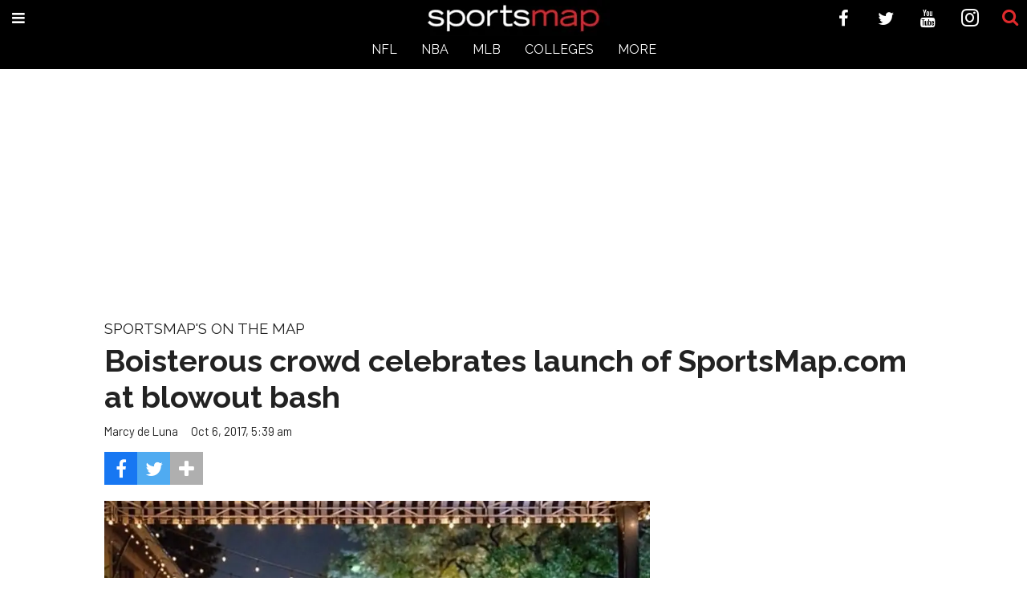

--- FILE ---
content_type: text/html; charset=utf-8
request_url: https://houston.sportsmap.com/boisterous-crowd-celebrates-launch-sportsmapcom-blowout-bash-hotel-zaza-sportmap-celebrities
body_size: 32452
content:
<!DOCTYPE html><!-- Powered by RebelMouse. https://www.rebelmouse.com --><html lang="en"><head prefix="og: https://ogp.me/ns# article: https://ogp.me/ns/article#"><script type="application/ld+json">{"@context":"https://schema.org","@type":"NewsArticle","articleSection":"Other Sports","author":{"@type":"Person","description":"","identifier":"19158322","image":{"@type":"ImageObject","url":"https://houston.sportsmap.com/res/avatars/default"},"name":"Seth  Livingston","url":"https://houston.sportsmap.com/u/sethlivingston"},"dateModified":"2019-02-21T22:18:38Z","datePublished":"2017-10-06T10:39:00Z","description":"SportsMap's on the Map","headline":"Boisterous crowd celebrates launch of SportsMap.com at blowout bash","image":[{"@type":"ImageObject","height":600,"url":"https://assets.rebelmouse.io/eyJhbGciOiJIUzI1NiIsInR5cCI6IkpXVCJ9.eyJpbWFnZSI6Imh0dHBzOi8vYXNzZXRzLnJibC5tcy8xODc3MDE2NC9vcmlnaW4uanBnIiwiZXhwaXJlc19hdCI6MTc5NzQwNTE2MH0.i3dLiN3nZ2yr14S5ACFXmf6sxps6ttllqjgcbdQViZQ/img.jpg?width=980","width":1200},{"@type":"ImageObject","height":1500,"url":"https://assets.rebelmouse.io/eyJhbGciOiJIUzI1NiIsInR5cCI6IkpXVCJ9.eyJpbWFnZSI6Imh0dHBzOi8vYXNzZXRzLnJibC5tcy8xODc3MDE2NC9vcmlnaW4uanBnIiwiZXhwaXJlc19hdCI6MTc5NzQwNTE2MH0.i3dLiN3nZ2yr14S5ACFXmf6sxps6ttllqjgcbdQViZQ/img.jpg?width=2000&height=1500&coordinates=138%2C0%2C138%2C0","width":2000}],"keywords":[],"mainEntityOfPage":{"@id":"https://houston.sportsmap.com/boisterous-crowd-celebrates-launch-sportsmapcom-blowout-bash-hotel-zaza-sportmap-celebrities","@type":"WebPage"},"publisher":{"@type":"Organization","logo":{"@type":"ImageObject","url":"https://houston.sportsmap.com/res/avatars/default"},"name":"SportsMap"},"thumbnailUrl":"https://assets.rebelmouse.io/eyJhbGciOiJIUzI1NiIsInR5cCI6IkpXVCJ9.eyJpbWFnZSI6Imh0dHBzOi8vYXNzZXRzLnJibC5tcy8xODc3MDE2NC9vcmlnaW4uanBnIiwiZXhwaXJlc19hdCI6MTc5NzQwNTE2MH0.i3dLiN3nZ2yr14S5ACFXmf6sxps6ttllqjgcbdQViZQ/img.jpg?width=210","url":"https://houston.sportsmap.com/boisterous-crowd-celebrates-launch-sportsmapcom-blowout-bash-hotel-zaza-sportmap-celebrities"}</script><meta charset="utf-8"/><meta name="google-site-verification" content="ibpXFmZ27rRjPV90f-rOOxMe9VmLyYrDmySAMa_7zl0"/><link rel="preload" href="https://assets.rebelmouse.io/eyJhbGciOiJIUzI1NiIsInR5cCI6IkpXVCJ9.eyJpbWFnZSI6Imh0dHBzOi8vYXNzZXRzLnJibC5tcy8xODc3MDE2NC9vcmlnaW4uanBnIiwiZXhwaXJlc19hdCI6MTc5NzQwNTE2MH0.i3dLiN3nZ2yr14S5ACFXmf6sxps6ttllqjgcbdQViZQ/img.jpg?width=980&quality=50" as="image" fetchpriority="high"/><link rel="canonical" href="https://houston.sportsmap.com/boisterous-crowd-celebrates-launch-sportsmapcom-blowout-bash-hotel-zaza-sportmap-celebrities"/><meta property="fb:app_id" content="365416627594969"/><meta name="twitter:site" content="@SportsMap Houston"/><meta name="twitter:site:id" content="@sportsmaphou"/><meta property="og:type" content="article"/><meta property="article:section" content="Other Sports"/><meta property="og:url" content="https://houston.sportsmap.com/boisterous-crowd-celebrates-launch-sportsmapcom-blowout-bash-hotel-zaza-sportmap-celebrities"/><meta property="og:site_name" content="SportsMap"/><meta property="og:image" content="https://assets.rebelmouse.io/eyJhbGciOiJIUzI1NiIsInR5cCI6IkpXVCJ9.eyJpbWFnZSI6Imh0dHBzOi8vYXNzZXRzLnJibC5tcy8xODc3MDE2NC9vcmlnaW4uanBnIiwiZXhwaXJlc19hdCI6MTc5NzQwNTE2MH0.i3dLiN3nZ2yr14S5ACFXmf6sxps6ttllqjgcbdQViZQ/img.jpg?width=980"/><meta property="og:image:width" content="980"/><meta property="og:image:height" content="2000"/><meta property="og:title" content="Boisterous crowd celebrates launch of SportsMap.com at blowout bash"/><meta property="og:description" content="SportsMap&#39;s on the Map"/><meta name="description" content="SportsMap&#39;s on the Map"/><meta property="article:publisher" content="117395078867261"/><meta name="referrer" content="always"/><meta name="twitter:card" content="summary_large_image"/><meta name="twitter:image" content="https://assets.rebelmouse.io/eyJhbGciOiJIUzI1NiIsInR5cCI6IkpXVCJ9.eyJpbWFnZSI6Imh0dHBzOi8vYXNzZXRzLnJibC5tcy8xODc3MDE2NC9vcmlnaW4uanBnIiwiZXhwaXJlc19hdCI6MTc5NzQwNTE2MH0.i3dLiN3nZ2yr14S5ACFXmf6sxps6ttllqjgcbdQViZQ/img.jpg?width=980"/><link rel="preconnect" href="https://assets.rebelmouse.io/" crossorigin="anonymous"/><link rel="preconnect" href="https://user-stats.rbl.ms/" crossorigin="anonymous"/><link rel="preconnect" href="https://pages-stats.rbl.ms/" crossorigin="anonymous"/><!--link rel="preload" href="https://static.rbl.ms/static/fonts/fontawesome/fontawesome-mini.woff" as="font" type="font/woff2" crossorigin--><script class="rm-i-script">window.REBELMOUSE_BOOTSTRAP_DATA = {"isUserLoggedIn": false, "site": {"id": 19035116, "isCommunitySite": false}, "runner": {"id": 19035116}, "post": {"id": 2615202491, "sections": [0, 23557785], "shareUrl": "https%3A%2F%2Fhouston.sportsmap.com%2Fboisterous-crowd-celebrates-launch-sportsmapcom-blowout-bash-hotel-zaza-sportmap-celebrities", "status": 0, "tags": []}, "path": "/boisterous-crowd-celebrates-launch-sportsmapcom-blowout-bash-hotel-zaza-sportmap-celebrities", "pathParams": {"slug": "boisterous-crowd-celebrates-launch-sportsmapcom-blowout-bash-hotel-zaza-sportmap-celebrities"}, "resourceId": "pp_2615202491", "fbId": "365416627594969", "fbAppVersion": "v2.5", "clientGaId": "UA-9940336-11", "messageBusUri": "wss://messages.rebelmouse.io", "section": {"id": null}, "tag": {"slug": null, "isSection": false}, "fullBootstrapUrl": "/res/bootstrap/data.js?site_id=19035116\u0026resource_id=pp_2615202491\u0026path_params=%7B%22slug%22%3A%22boisterous-crowd-celebrates-launch-sportsmapcom-blowout-bash-hotel-zaza-sportmap-celebrities%22%7D\u0026override_device=desktop\u0026post_id=2615202491", "whitelabel_menu": {}, "useRiver": false, "engine": {"recaptchaSiteKey": null, "lazyLoadShortcodeImages": true, "backButtonGoToPage": true, "changeParticleUrlScroll": false, "countKeepReadingAsPageview": true, "defaultVideoPlayer": "", "theoPlayerLibraryLocation": "", "trackPageViewOnParticleUrlScroll": false, "webVitalsSampleRate": 100, "overrideDevicePixelRatio": null, "image_quality_level": 50, "sendEventsToCurrentDomain": false, "enableLoggedOutUserTracking": false, "useSmartLinks2": true}};
    </script><script class="rm-i-script">window.REBELMOUSE_BASE_ASSETS_URL = "https://houston.sportsmap.com/static/dist/social-ux/";
        window.REBELMOUSE_BASE_SSL_DOMAIN = "https://houston.sportsmap.com";
        window.REBELMOUSE_TASKS_QUEUE = [];
        window.REBELMOUSE_LOW_TASKS_QUEUE = [];
        window.REBELMOUSE_LOWEST_TASKS_QUEUE = [];
        window.REBELMOUSE_ACTIVE_TASKS_QUEUE = [];
        window.REBELMOUSE_STDLIB = {};
        window.RM_OVERRIDES = {};
        window.RM_AD_LOADER = [];
    </script><script src="https://houston.sportsmap.com/static/dist/social-ux/main.6bc7945fceb0d1ce31d3.bundle.mjs" class="rm-i-script" type="module" async="async" data-js-app="true" data-src-host="https://houston.sportsmap.com" data-src-file="main.mjs"></script><script src="https://houston.sportsmap.com/static/dist/social-ux/main.da8512cbfe75950eb816.bundle.js" class="rm-i-script" nomodule="nomodule" defer="defer" data-js-app="true" data-src-host="https://houston.sportsmap.com" data-src-file="main.js"></script><script src="https://houston.sportsmap.com/static/dist/social-ux/runtime.5f2854bedb02943ff2a5.bundle.mjs" class="rm-i-script" type="module" async="async" data-js-app="true" data-src-host="https://houston.sportsmap.com" data-src-file="runtime.mjs"></script><script src="https://houston.sportsmap.com/static/dist/social-ux/runtime.5fe7c9a46d72403f8fd3.bundle.js" class="rm-i-script" nomodule="nomodule" defer="defer" data-js-app="true" data-src-host="https://houston.sportsmap.com" data-src-file="runtime.js"></script><!-- we collected enough need to fix it first before turn in back on--><!--script src="//cdn.ravenjs.com/3.16.0/raven.min.js" crossorigin="anonymous"></script--><!--script type="text/javascript">
        Raven.config('https://6b64f5cc8af542cbb920e0238864390a@sentry.io/147999').install();
    </script--><link rel="manifest" href="/manifest.json"/><meta name="theme-color" content="#647187"/><script class="rm-i-script">
        if ('serviceWorker' in navigator) {
          window.addEventListener('load', function() {
            navigator.serviceWorker.register('/sw.js').then(function(registration) {
              console.log('ServiceWorker registration successful with scope: ', registration.scope);
            }, function(err) {
              console.log('ServiceWorker registration failed: ', err);
            });
          });
        } else {
          console.log('ServiceWorker not enabled');
        }
    </script><script class="rm-i-script">
        // fallback error prone google tag setup
        var googletag = googletag || {};
        googletag.cmd = googletag.cmd || [];
    </script><meta http-equiv="X-UA-Compatible" content="IE=edge"/><link rel="alternate" type="application/rss+xml" title="SportsMap" href="/feeds/other-sports.rss"/><meta name="viewport" content="width=device-width,initial-scale=1,minimum-scale=1.0"/><!-- TODO: move the default value from here --><title>Boisterous crowd celebrates launch of SportsMap.com at blowout bash - SportsMap</title><style class="rm-i-styles">
        article,aside,details,figcaption,figure,footer,header,hgroup,nav,section{display:block;}audio,canvas,video{display:inline-block;}audio:not([controls]){display:none;}[hidden]{display:none;}html{font-size:100%;-webkit-text-size-adjust:100%;-ms-text-size-adjust:100%;}body{margin:0;font-size:1em;line-height:1.4;}body,button,input,select,textarea{font-family:Tahoma,sans-serif;color:#5A5858;}::-moz-selection{background:#145A7C;color:#fff;text-shadow:none;}::selection{background:#145A7C;color:#fff;text-shadow:none;}:focus{outline:5px auto #2684b1;}a:hover,a:active{outline:0;}abbr[title]{border-bottom:1px dotted;}b,strong{font-weight:bold;}blockquote{margin:1em 40px;}dfn{font-style:italic;}hr{display:block;height:1px;border:0;border-top:1px solid #ccc;margin:1em 0;padding:0;}ins{background:#ff9;color:#000;text-decoration:none;}mark{background:#ff0;color:#000;font-style:italic;font-weight:bold;}pre,code,kbd,samp{font-family:monospace,serif;_font-family:'courier new',monospace;font-size:1em;}pre{white-space:pre;white-space:pre-wrap;word-wrap:break-word;}q{quotes:none;}q:before,q:after{content:"";content:none;}small{font-size:85%;}sub,sup{font-size:75%;line-height:0;position:relative;vertical-align:baseline;}sup{top:-0.5em;}sub{bottom:-0.25em;}ul,ol{margin:1em 0;padding:0 0 0 40px;}dd{margin:0 0 0 40px;}nav ul,nav ol{list-style:none;list-style-image:none;margin:0;padding:0;}img{border:0;-ms-interpolation-mode:bicubic;vertical-align:middle;}svg:not(:root){overflow:hidden;}figure{margin:0;}form{margin:0;}fieldset{border:0;margin:0;padding:0;}label{cursor:pointer;}legend{border:0;padding:0;}button,input{line-height:normal;}button,input[type="button"],input[type="reset"],input[type="submit"]{cursor:pointer;-webkit-appearance:button;}input[type="checkbox"],input[type="radio"]{box-sizing:border-box;padding:0;}input[type="search"]{-webkit-appearance:textfield;box-sizing:content-box;}input[type="search"]::-webkit-search-decoration{-webkit-appearance:none;}button::-moz-focus-inner,input::-moz-focus-inner{border:0;padding:0;}textarea{overflow:auto;vertical-align:top;resize:vertical;}input:invalid,textarea:invalid{background-color:#fccfcc;}table{border-collapse:collapse;border-spacing:0;}td{vertical-align:top;}.ir{display:block;border:0;text-indent:-999em;overflow:hidden;background-color:transparent;background-repeat:no-repeat;text-align:left;direction:ltr;}.ir br{display:none;}.hidden{display:none !important;visibility:hidden;}.visuallyhidden{border:0;clip:rect(0 0 0 0);height:1px;margin:-1px;overflow:hidden;padding:0;position:absolute;width:1px;}.visuallyhidden.focusable:active,.visuallyhidden.focusable:focus{clip:auto;height:auto;margin:0;overflow:visible;position:static;width:auto;}.invisible{visibility:hidden;}.clearfix:before,.clearfix:after{content:"";display:table;}.clearfix:after{clear:both;}.clearfix{zoom:1;}.zindex20{z-index:20;}.zindex30{z-index:30;}.zindex40{z-index:40;}.zindex50{z-index:50;}html{font-size:18pxpx;font-family:Raleway;line-height:1.4;color:rgba(34, 34, 34, 1);font-weight:normal;}body,button,input,select,textarea{font-family:Raleway;color:rgba(34, 34, 34, 1);}.col,body{font-size:1.6rem;line-height:1.4;}a{color:#d02c2f;text-decoration:none;}a:hover{color:#ea4649;text-decoration:none;}.with-primary-color{color:#d02c2f;}.with-primary-color:hover{color:#ea4649;}.js-tab,.js-keep-reading,.js-toggle{cursor:pointer;}.noselect{-webkit-touch-callout:none;-webkit-user-select:none;-khtml-user-select:none;-moz-user-select:none;-ms-user-select:none;user-select:none;}.tabs__tab{display:inline-block;padding:10px;}.tabs__tab-content{display:none;}.tabs__tab-content.active{display:block;}button:focus,input[type="text"],input[type="email"]{outline:0;}audio,canvas,iframe,img,svg,video{vertical-align:middle;max-width:100%;}textarea{resize:vertical;}.main{background-color:rgba(255, 255, 255, 1);position:relative;overflow:hidden;}.valign-wrapper{display:-webkit-flex;display:-ms-flexbox;display:flex;-webkit-align-items:center;-ms-flex-align:center;align-items:center;}.valign-wrapper .valign{display:block;}#notification{position:fixed;}.article-module__controls-placeholder{position:absolute;}.display-block{display:block;}.cover-all{position:absolute;width:100%;height:100%;}.full-width{width:100%;}.fa{font-family:FontAwesome,"fontawesome-mini" !important;}.fa.fa-instagram{font-size:1.15em;}.fa-googleplus:before{content:"\f0d5";}.post-partial,.overflow-visible{overflow:visible !important;}.attribute-data{margin:0 10px 10px 0;padding:5px 10px;background-color:#d02c2f;color:white;border-radius:3px;margin-bottom:10px;display:inline-block;}.attribute-data[value=""]{display:none;}.badge{display:inline-block;overflow:hidden;}.badge-image{border-radius:100%;}.js-expandable.expanded .js-expand,.js-expandable:not(.expanded) .js-contract{display:none;}.js-scroll-trigger{display:block;width:100%;}.sticky-target:not(.legacy){position:fixed;opacity:0;top:0;will-change:transform;transform:translate3d(0px,0px,0px);}.sticky-target.legacy{position:relative;}.sticky-target.legacy.sticky-active{position:fixed;}.color-inherit:hover,.color-inherit{color:inherit;}.js-appear-on-expand{transition:all 350ms;height:0;overflow:hidden;opacity:0;}.content-container{display:none;}.expanded .content-container{display:block;}.expanded .js-appear-on-expand{opacity:1;height:auto;}.logged-out-user .js-appear-on-expand{height:0;opacity:0;}.h1,.h2{margin:0;padding:0;font-size:1em;font-weight:normal;}.lazyload-placeholder{display:none;position:absolute;text-align:center;background:rgba(0,0,0,0.1);top:0;bottom:0;left:0;right:0;}div[runner-lazy-loading] .lazyload-placeholder,iframe[runner-lazy-loading] + .lazyload-placeholder{display:block;}.abs-pos-center{position:absolute;top:0;bottom:0;left:0;right:0;margin:auto;}.relative{position:relative;}.runner-spinner{position:absolute;top:0;bottom:0;left:0;right:0;margin:auto;width:50px;}.runner-spinner:before{content:"";display:block;padding-top:100%;}.rm-non-critical-loaded .runner-spinner-circular{animation:rotate 2s linear infinite;height:100%;transform-origin:center center;width:100%;position:absolute;top:0;bottom:0;left:0;right:0;margin:auto;}.position-relative{position:relative;}.collection-button{display:inline-block;}.rm-non-critical-loaded .runner-spinner-path{stroke-dasharray:1,200;stroke-dashoffset:0;animation:dash 1.5s ease-in-out infinite,color 6s ease-in-out infinite;stroke-linecap:round;}.pagination-container .pagination-wrapper{display:flex;align-items:center;}.pagination-container .pagination-wrapper a{color:rgba(59,141,242,1);margin:0 5px;}@keyframes rotate{100%{transform:rotate(360deg);}}@keyframes dash{0%{stroke-dasharray:1,200;stroke-dashoffset:0;}50%{stroke-dasharray:89,200;stroke-dashoffset:-35px;}100%{stroke-dasharray:89,200;stroke-dashoffset:-124px;}}@keyframes color{100%,0%{stroke:rgba(255,255,255,1);}40%{stroke:rgba(255,255,255,0.6);}66%{stroke:rgba(255,255,255,0.9);}80%,90%{stroke:rgba(255,255,255,0.7);}}.js-section-loader-feature-container > .slick-list > .slick-track > .slick-slide:not(.slick-active){height:0;visibility:hidden;}.rebellt-item-media-container .instagram-media{margin-left:auto !important;margin-right:auto !important;}.js-hidden-panel{position:fixed;top:0;left:0;right:0;transition:all 300ms;z-index:10;}.js-hidden-panel.active{transform:translate3d(0,-100%,0);}.content{margin-left:auto;margin-right:auto;max-width:1100px;width:90%;}.ad-tag{text-align:center;}.ad-tag__inner{display:inline-block;}.content .ad-tag{margin-left:-5%;margin-right:-5%;}@media (min-width:768px){.content .ad-tag{margin-left:auto;margin-right:auto;}}.user-prefs{display:none;}.no-mb:not(:last-child){margin-bottom:0;}.no-mt:not(:first-child){margin-top:0;}.sm-mt-0:not(:empty):before,.sm-mt-1:not(:empty):before,.sm-mt-2:not(:empty):before,.sm-mb-0:not(:empty):after,.sm-mb-1:not(:empty):after,.sm-mb-2:not(:empty):after,.md-mt-0:not(:empty):before,.md-mt-1:not(:empty):before,.md-mt-2:not(:empty):before,.md-mb-0:not(:empty):after,.md-mb-1:not(:empty):after,.md-mb-2:not(:empty):after,.lg-mt-0:not(:empty):before,.lg-mt-1:not(:empty):before,.lg-mt-2:not(:empty):before,.lg-mb-0:not(:empty):after,.lg-mb-1:not(:empty):after,.lg-mb-2:not(:empty):after{content:'';display:block;overflow:hidden;}.sm-mt-0:not(:empty):before{margin-bottom:0;}.sm-mt-0 > *{margin-top:0;}.sm-mt-1:not(:empty):before{margin-bottom:-10px;}.sm-mt-1 > *{margin-top:10px;}.sm-mt-2:not(:empty):before{margin-bottom:-20px;}.sm-mt-2 > *{margin-top:20px;}.sm-mb-0:not(:empty):after{margin-top:0;}.sm-mb-0 > *{margin-bottom:0;}.sm-mb-1:not(:empty):after{margin-top:-10px;}.sm-mb-1 > *{margin-bottom:10px;}.sm-mb-2:not(:empty):after{margin-top:-20px;}.sm-mb-2 > *{margin-bottom:20px;}@media (min-width:768px){.md-mt-0:not(:empty):before{margin-bottom:0;}.md-mt-0 > *{margin-top:0;}.md-mt-1:not(:empty):before{margin-bottom:-10px;}.md-mt-1 > *{margin-top:10px;}.md-mt-2:not(:empty):before{margin-bottom:-20px;}.md-mt-2 > *{margin-top:20px;}.md-mb-0:not(:empty):after{margin-top:0;}.md-mb-0 > *{margin-bottom:0;}.md-mb-1:not(:empty):after{margin-top:-10px;}.md-mb-1 > *{margin-bottom:10px;}.md-mb-2:not(:empty):after{margin-top:-20px;}.md-mb-2 > *{margin-bottom:20px;}}@media (min-width:1024px){.lg-mt-0:not(:empty):before{margin-bottom:0;}.lg-mt-0 > *{margin-top:0;}.lg-mt-1:not(:empty):before{margin-bottom:-10px;}.lg-mt-1 > *{margin-top:10px;}.lg-mt-2:not(:empty):before{margin-bottom:-20px;}.lg-mt-2 > *{margin-top:20px;}.lg-mb-0:not(:empty):after{margin-top:0;}.lg-mb-0 > *{margin-bottom:0;}.lg-mb-1:not(:empty):after{margin-top:-10px;}.lg-mb-1 > *{margin-bottom:10px;}.lg-mb-2:not(:empty):after{margin-top:-20px;}.lg-mb-2 > *{margin-bottom:20px;}}.sm-cp-0{padding:0;}.sm-cp-1{padding:10px;}.sm-cp-2{padding:20px;}@media (min-width:768px){.md-cp-0{padding:0;}.md-cp-1{padding:10px;}.md-cp-2{padding:20px;}}@media (min-width:1024px){.lg-cp-0{padding:0;}.lg-cp-1{padding:10px;}.lg-cp-2{padding:20px;}}.mb-2 > *{margin-bottom:20px;}.mb-2 > :last-child{margin-bottom:0;}.v-sep > *{margin-bottom:20px;}@media (min-width:768px){.v-sep > *{margin-bottom:40px;}}.v-sep > *:last-child{margin-bottom:0;}@media only screen and (max-width:767px){.hide-mobile{display:none !important;}}@media only screen and (max-width:1023px){.hide-tablet-and-mobile{display:none !important;}}@media only screen and (min-width:768px){.hide-tablet-and-desktop{display:none !important;}}@media only screen and (min-width:768px) and (max-width:1023px){.hide-tablet{display:none !important;}}@media only screen and (min-width:1024px){.hide-desktop{display:none !important;}}.row.px10{margin-left:-10px;margin-right:-10px;}.row.px10 > .col{padding-left:10px;padding-right:10px;}.row.px20{margin-left:-20px;margin-right:-20px;}.row.px20 > .col{padding-left:20px;padding-right:20px;}.row{margin-left:auto;margin-right:auto;overflow:hidden;}.row:after{content:'';display:table;clear:both;}.row:not(:empty){margin-bottom:-20px;}.col{margin-bottom:20px;}@media (min-width:768px){.col{margin-bottom:40px;}.row:not(:empty){margin-bottom:-40px;}}.row .col{float:left;box-sizing:border-box;}.row .col.pull-right{float:right;}.row .col.s1{width:8.3333333333%;}.row .col.s2{width:16.6666666667%;}.row .col.s3{width:25%;}.row .col.s4{width:33.3333333333%;}.row .col.s5{width:41.6666666667%;}.row .col.s6{width:50%;}.row .col.s7{width:58.3333333333%;}.row .col.s8{width:66.6666666667%;}.row .col.s9{width:75%;}.row .col.s10{width:83.3333333333%;}.row .col.s11{width:91.6666666667%;}.row .col.s12{width:100%;}@media only screen and (min-width:768px){.row .col.m1{width:8.3333333333%;}.row .col.m2{width:16.6666666667%;}.row .col.m3{width:25%;}.row .col.m4{width:33.3333333333%;}.row .col.m5{width:41.6666666667%;}.row .col.m6{width:50%;}.row .col.m7{width:58.3333333333%;}.row .col.m8{width:66.6666666667%;}.row .col.m9{width:75%;}.row .col.m10{width:83.3333333333%;}.row .col.m11{width:91.6666666667%;}.row .col.m12{width:100%;}}@media only screen and (min-width:1024px){.row .col.l1{width:8.3333333333%;}.row .col.l2{width:16.6666666667%;}.row .col.l3{width:25%;}.row .col.l4{width:33.3333333333%;}.row .col.l5{width:41.6666666667%;}.row .col.l6{width:50%;}.row .col.l7{width:58.3333333333%;}.row .col.l8{width:66.6666666667%;}.row .col.l9{width:75%;}.row .col.l10{width:83.3333333333%;}.row .col.l11{width:91.6666666667%;}.row .col.l12{width:100%;}}.widget{position:relative;box-sizing:border-box;}.widget:hover .widget__headline a{color:#ea4649;}.widget__headline{font-family:Barlow;color:rgba(34, 34, 34, 1);cursor:pointer;}.widget__headline-text{font-family:inherit;color:inherit;word-break:break-word;}.widget__section-text{display:block;}.image,.widget__image{background-position:center;background-repeat:no-repeat;background-size:cover;display:block;z-index:0;}.widget__play{position:absolute;width:100%;height:100%;text-align:center;}.rm-widget-image-holder{position:relative;}.rm-video-holder{position:absolute;width:100%;height:100%;top:0;left:0;}.rm-zindex-hidden{display:none;z-index:-1;}.rm-widget-image-holder .widget__play{top:0;left:0;}.image.no-image{background-color:#e4e4e4;}.widget__video{position:relative;}.widget__video .rm-scrop-spacer{padding-bottom:56.25%;}.widget__video.rm-video-tiktok{max-width:605px;}.widget__video video,.widget__video iframe{position:absolute;top:0;left:0;height:100%;}.widget__product-vendor{font-size:1.5em;line-height:1.5;margin:25px 0;}.widget__product-buy-link{margin:15px 0;}.widget__product-buy-link-btn{background-color:#000;color:#fff;display:inline-block;font-size:1.6rem;line-height:1em;padding:1.25rem;font-weight:700;}.widget__product-buy-btn:hover{color:#fff;}.widget__product-price{font-size:1.5em;line-height:1.5;margin:25px 0;}.widget__product-compare-at-price{text-decoration:line-through;}.rebellt-item.is--mobile,.rebellt-item.is--tablet{margin-bottom:0.85em;}.rebellt-item.show_columns_on_mobile.col2,.rebellt-item.show_columns_on_mobile.col3{display:inline-block;vertical-align:top;}.rebellt-item.show_columns_on_mobile.col2{width:48%;}.rebellt-item.show_columns_on_mobile.col3{width:32%;}@media only screen and (min-width:768px){.rebellt-item.col2:not(.show_columns_on_mobile),.rebellt-item.col3:not(.show_columns_on_mobile){display:inline-block;vertical-align:top;}.rebellt-item.col2:not(.show_columns_on_mobile){width:48%;}.rebellt-item.col3:not(.show_columns_on_mobile){width:32%;}}.rebellt-item.parallax{background-size:cover;background-attachment:fixed;position:relative;left:calc(-50vw + 50%);width:100vw;min-height:100vh;padding:0 20%;box-sizing:border-box;max-width:inherit;text-align:center;z-index:3;}.rebellt-item.parallax.is--mobile{background-position:center;margin-bottom:0;padding:0 15%;}.rebellt-item.parallax.has-description:before,.rebellt-item.parallax.has-description:after{content:"";display:block;padding-bottom:100%;}.rebellt-item.parallax.has-description.is--mobile:before,.rebellt-item.parallax.has-description.is--mobile:after{padding-bottom:90vh;}.rebellt-item.parallax h3,.rebellt-item.parallax p{color:white;text-shadow:1px 0 #000;}.rebellt-item.parallax.is--mobile p{font-size:18px;font-weight:400;}.rebellt-ecommerce h3{font-size:1.8em;margin-bottom:15px;}.rebellt-ecommerce--vendor{font-size:1.5em;line-height:1.5;margin:25px 0;}.rebellt-ecommerce--price{font-size:1.5em;line-height:1.5;margin:25px 0;}.rebellt-ecommerce--compare-at-price{text-decoration:line-through;}.rebellt-ecommerce--buy{margin:15px 0;}.rebellt-ecommerce--btn{background-color:#000;color:#fff;display:inline-block;font-size:1.6rem;line-height:1em;padding:1.25rem;font-weight:700;}.rebellt-ecommerce--btn:hover{color:#fff;}.rebelbar.skin-simple{height:50px;line-height:50px;color:rgba(34, 34, 34, 1);font-size:1.2rem;border-left:none;border-right:none;background-color:#fff;}.rebelbar.skin-simple .rebelbar__inner{position:relative;height:100%;margin:0 auto;padding:0 20px;max-width:1300px;}.rebelbar.skin-simple .logo{float:left;}.rebelbar.skin-simple .logo__image{max-height:50px;max-width:190px;}.rebelbar--fake.skin-simple{position:relative;border-color:#fff;}.rebelbar--fixed.skin-simple{position:absolute;width:100%;z-index:3;}.with-fixed-header .rebelbar--fixed.skin-simple{position:fixed;top:0;}.rebelbar.skin-simple .rebelbar__menu-toggle{position:relative;cursor:pointer;float:left;text-align:center;font-size:0;width:50px;margin-left:-15px;height:100%;color:rgba(34, 34, 34, 1);}.rebelbar.skin-simple i{vertical-align:middle;display:inline-block;font-size:20px;}.rebelbar.skin-simple .rebelbar__menu-toggle:hover{color:#ea4649;}.rebelbar.skin-simple .rebelbar__section-links{display:none;padding:0 100px 0 40px;overflow:hidden;height:100%;}.rebelbar.skin-simple .rebelbar__section-list{margin:0 -15px;height:100%;}.rebelbar.skin-simple .rebelbar__section-links li{display:inline-block;padding:0 15px;text-align:left;}.rebelbar.skin-simple .rebelbar__section-link{color:rgba(34, 34, 34, 1);display:block;font-size:1.8rem;font-weight:400;text-decoration:none;}.rebelbar.skin-simple .rebelbar__section-link:hover{color:#ea4649;}.rebelbar.skin-simple .rebelbar__sharebar.sharebar{display:none;}.rebelbar.skin-simple .rebelbar__section-list.js--active .rebelbar__more-sections-button{visibility:visible;}.rebelbar.skin-simple .rebelbar__more-sections-button{cursor:pointer;visibility:hidden;}.rebelbar.skin-simple #rebelbar__more-sections{visibility:hidden;position:fixed;line-height:70px;left:0;width:100%;background-color:#1f1f1f;}.rebelbar.skin-simple #rebelbar__more-sections a{color:white;}.rebelbar.skin-simple #rebelbar__more-sections.opened{visibility:visible;}@media only screen and (min-width:768px){.rebelbar.skin-simple .rebelbar__menu-toggle{margin-right:15px;}.rebelbar.skin-simple{height:100px;line-height:100px;font-weight:700;}.rebelbar.skin-simple .logo__image{max-width:350px;max-height:100px;}.rebelbar.skin-simple .rebelbar__inner{padding:0 40px;}.rebelbar.skin-simple .rebelbar__sharebar.sharebar{float:left;margin-top:20px;margin-bottom:20px;padding-left:40px;}}@media (min-width:960px){.rebelbar.skin-simple .rebelbar__section-links{display:block;}.with-floating-shares .rebelbar.skin-simple .search-form{display:none;}.with-floating-shares .rebelbar.skin-simple .rebelbar__sharebar.sharebar{display:block;}.with-floating-shares .rebelbar.skin-simple .rebelbar__section-links{display:none;}}.menu-global{display:none;width:100%;position:fixed;z-index:3;color:white;background-color:#1a1a1a;height:100%;font-size:1.8rem;overflow-y:auto;overflow-x:hidden;line-height:1.6em;}@media (min-width:768px){.menu-global{display:block;max-width:320px;top:0;-webkit-transform:translate(-320px,0);transform:translate(-320px,0);transform:translate3d(-320px,0,0);}.menu-global,.all-content-wrapper{transition:transform .2s cubic-bezier(.2,.3,.25,.9);}}.menu-overlay{position:fixed;top:-100%;left:0;height:0;width:100%;cursor:pointer;visibility:hidden;opacity:0;transition:opacity 200ms;}.menu-opened .menu-overlay{visibility:visible;height:100%;z-index:1;opacity:1;top:0;}@media only screen and (min-width:768px){.menu-opened .menu-overlay{z-index:10;background:rgba(255,255,255,.6);}}@media (min-width:960px){.logged-out-user .rebelbar.skin-simple .menu-overlay{display:none;}}@media (min-width:600px){.rm-resized-container-5{width:5%;}.rm-resized-container-10{width:10%;}.rm-resized-container-15{width:15%;}.rm-resized-container-20{width:20%;}.rm-resized-container-25{width:25%;}.rm-resized-container-30{width:30%;}.rm-resized-container-35{width:35%;}.rm-resized-container-40{width:40%;}.rm-resized-container-45{width:45%;}.rm-resized-container-50{width:50%;}.rm-resized-container-55{width:55%;}.rm-resized-container-60{width:60%;}.rm-resized-container-65{width:65%;}.rm-resized-container-70{width:70%;}.rm-resized-container-75{width:75%;}.rm-resized-container-80{width:80%;}.rm-resized-container-85{width:85%;}.rm-resized-container-90{width:90%;}.rm-resized-container-95{width:95%;}.rm-resized-container-100{width:100%;}}.rm-embed-container{position:relative;}.rm-embed-container.rm-embed-instagram{max-width:540px;}.rm-embed-container.rm-embed-tiktok{max-width:572px;min-height:721px;}.rm-embed-container.rm-embed-tiktok blockquote,.rm-embed-twitter blockquote{all:revert;}.rm-embed-container.rm-embed-tiktok blockquote{margin-left:0;margin-right:0;position:relative;}.rm-embed-container.rm-embed-tiktok blockquote,.rm-embed-container.rm-embed-tiktok blockquote > iframe,.rm-embed-container.rm-embed-tiktok blockquote > section{width:100%;min-height:721px;display:block;}.rm-embed-container.rm-embed-tiktok blockquote > section{position:absolute;top:0;left:0;right:0;bottom:0;display:flex;align-items:center;justify-content:center;flex-direction:column;text-align:center;}.rm-embed-container.rm-embed-tiktok blockquote > section:before{content:"";display:block;width:100%;height:300px;border-radius:8px;}.rm-embed-container > .rm-embed,.rm-embed-container > .rm-embed-holder{position:absolute;top:0;left:0;}.rm-embed-holder{display:block;height:100%;width:100%;display:flex;align-items:center;}.rm-embed-container > .rm-embed-spacer{display:block;}.rm-embed-twitter{max-width:550px;margin-top:10px;margin-bottom:10px;}.rm-embed-twitter blockquote{position:relative;height:100%;width:100%;flex-direction:column;display:flex;align-items:center;justify-content:center;flex-direction:column;text-align:center;}.rm-embed-twitter:not(.rm-off) .twitter-tweet{margin:0 !important;}.logo__image,.image-element__img,.rm-lazyloadable-image{max-width:100%;height:auto;}.logo__image,.image-element__img{width:auto;}@media (max-width:768px){.rm-embed-spacer.rm-embed-spacer-desktop{display:none;}}@media (min-width:768px){.rm-embed-spacer.rm-embed-spacer-mobile{display:none;}}.sharebar{margin:0 -4px;padding:0;font-size:0;line-height:0;}.sharebar a{color:#fff;}.sharebar a:hover{text-decoration:none;color:#fff;}.sharebar .share,.sharebar .share-plus{display:inline-block;margin:0 4px;font-size:14px;font-weight:400;padding:0 10px;width:20px;min-width:20px;height:40px;line-height:38px;text-align:center;vertical-align:middle;border-radius:2px;}.sharebar .share-plus i,.sharebar .share i{display:inline-block;vertical-align:middle;}.sharebar .hide-button{display:none;}.sharebar.enable-panel .hide-button{display:inline-block;}.sharebar.enable-panel .share-plus{display:none;}.sharebar.with-first-button-caption:not(.enable-panel) .share:first-child{width:68px;}.sharebar.with-first-button-caption:not(.enable-panel) .share:first-child:after{content:'Share';padding-left:5px;vertical-align:middle;}.sharebar--fixed{display:none;position:fixed;bottom:0;z-index:1;text-align:center;width:100%;left:0;margin:20px auto;}.with-floating-shares .sharebar--fixed{display:block;}.sharebar.fly_shared:not(.enable-panel) .share:nth-child(5){display:none;}.share-media-panel .share-media-panel-pinit{position:absolute;right:0;bottom:0;background-color:transparent;}.share-media-panel-pinit_share{background-image:url('/static/img/whitelabel/runner/spritesheets/pin-it-sprite.png');background-color:#BD081C;background-position:-1px -17px;border-radius:4px;float:right;height:34px;margin:7px;width:60px;background-size:194px auto;}.share-media-panel-pinit_share:hover{opacity:.9;}@media (min-width:768px){.sharebar .share-plus .fa,.sharebar .share .fa{font-size:22px;}.sharebar .share,.sharebar .share-plus{padding:0 15px;width:30px;min-width:30px;height:60px;line-height:60px;margin:0 4px;font-size:16px;}.sharebar.with-first-button-caption:not(.enable-panel) .share:first-child{width:180px;}.sharebar.with-first-button-caption:not(.enable-panel) .share:first-child:after{content:'Share this story';padding-left:10px;vertical-align:middle;text-transform:uppercase;}.share-media-panel-pinit_share{background-position:-60px -23px;height:45px;margin:10px;width:80px;}}.action-btn{display:block;font-size:1.6rem;color:#d02c2f;cursor:pointer;border:2px solid #d02c2f;border-color:#d02c2f;border-radius:2px;line-height:1em;padding:1.6rem;font-weight:700;text-align:center;}.action-btn:hover{color:#ea4649;border:2px solid #ea4649;border-color:#ea4649;}.section-headline__text{font-size:3rem;font-weight:700;line-height:1;}.section-headline__text{color:rgba(34, 34, 34, 1);}@media (min-width:768px){.section-headline__text{font-size:3.6rem;}.content__main .section-headline__text{margin-top:-.3rem;margin-bottom:2rem;}}.module-headline__text{font-size:3rem;font-weight:700;color:#808080;}@media (min-width:768px){.module-headline__text{font-size:3.6rem;}}.search-form{position:absolute;top:0;right:20px;z-index:1;}.search-form__text-input{display:none;height:42px;font-size:1.3rem;background-color:#f4f4f4;border:none;color:#8f8f8f;text-indent:10px;padding:0;width:220px;position:absolute;right:-10px;top:0;bottom:0;margin:auto;}.search-form .search-form__submit{display:none;position:relative;border:none;bottom:2px;background-color:transparent;}.search-form__text-input:focus,.search-form__submit:focus{border:0 none;-webkit-box-shadow:none;-moz-box-shadow:none;box-shadow:none;outline:0 none;}.show-search .search-form__close{position:absolute;display:block;top:0;bottom:0;margin:auto;height:1rem;right:-28px;}.search-form__open{vertical-align:middle;bottom:2px;display:inline-block;position:relative;color:rgba(34, 34, 34, 1);font-size:1.9rem;}.show-search .search-form__text-input{display:block;}.show-search .search-form__submit{display:inline-block;vertical-align:middle;padding:0;color:rgba(34, 34, 34, 1);font-size:1.9rem;}.search-form__close,.show-search .search-form__open{display:none;}.quick-search{display:block;border-bottom:1px solid #d2d2d2;padding:24px 0 28px;margin-bottom:20px;position:relative;}.quick-search__submit{background-color:transparent;border:0;padding:0;margin:0;position:absolute;zoom:.75;color:#000;}.quick-search__input{background-color:transparent;border:0;padding:0;font-size:1.5rem;font-weight:700;line-height:3em;padding-left:40px;width:100%;box-sizing:border-box;}@media (min-width:768px){.search-form{right:40px;}.quick-search{margin-bottom:40px;padding:0 0 20px;}.quick-search__submit{zoom:1;}.quick-search__input{line-height:2.2em;padding-left:60px;}}.search-widget{position:relative;}.search-widget__input,.search-widget__submit{border:none;padding:0;margin:0;color:rgba(34, 34, 34, 1);background:transparent;font-size:inherit;line-height:inherit;}.social-links__link{display:inline-block;padding:12px;line-height:0;width:25px;height:25px;border-radius:50%;margin:0 6px;font-size:1.5em;text-align:center;position:relative;vertical-align:middle;color:white;}.social-links__link:hover{color:white;}.social-links__link > span{position:absolute;top:0;left:0;right:0;bottom:0;margin:auto;height:1em;}.article__body{font-family:Barlow;}.body-description .horizontal-rule{border-top:2px solid #eee;}.article-content blockquote{border-left:5px solid #d02c2f;border-left-color:#d02c2f;color:#656565;padding:0 0 0 25px;margin:1em 0 1em 25px;}.article__splash-custom{position:relative;}.body hr{display:none;}.article-content .media-caption{color:#9a9a9a;font-size:1.4rem;line-height:2;}.giphy-image{margin-bottom:0;}.article-body a{word-wrap:break-word;}.article-content .giphy-image__credits-wrapper{margin:0;}.article-content .giphy-image__credits{color:#000;font-size:1rem;}.article-content .image-media,.article-content .giphy-image .media-photo-credit{display:block;}.tags{color:#d02c2f;margin:0 -5px;}.tags__item{margin:5px;display:inline-block;}.tags .tags__item{line-height:1;}.slideshow .carousel-control{overflow:hidden;}.shortcode-media .media-caption,.shortcode-media .media-photo-credit{display:block;}@media (min-width:768px){.tags{margin:0 -10px;}.tags__item{margin:10px;}.article-content__comments-wrapper{border-bottom:1px solid #d2d2d2;margin-bottom:20px;padding-bottom:40px;}}.subscription-widget{background:#d02c2f;padding:30px;}.subscription-widget .module-headline__text{text-align:center;font-size:2rem;font-weight:400;color:#fff;}.subscription-widget .social-links{margin-left:-10px;margin-right:-10px;text-align:center;font-size:0;}.subscription-widget .social-links__link{display:inline-block;vertical-align:middle;width:39px;height:39px;color:#fff;box-sizing:border-box;border-radius:50%;font-size:20px;margin:0 5px;line-height:35px;background:transparent;border:2px solid #fff;border-color:#fff;}.subscription-widget .social-links__link:hover{color:#ea4649;border-color:#ea4649;background:transparent;}.subscription-widget .social-links__link .fa-instagram{margin:5px 0 0 1px;}.subscription-widget__site-links{margin:30px -5px;text-align:center;font-size:.8em;}.subscription-widget__site-link{padding:0 5px;color:inherit;}.newsletter-element__form{text-align:center;position:relative;max-width:500px;margin-left:auto;margin-right:auto;}.newsletter-element__submit,.newsletter-element__input{border:0;padding:10px;font-size:1.6rem;font-weight:500;height:40px;line-height:20px;margin:0;}.newsletter-element__submit{background:#808080;color:#fff;position:absolute;top:0;right:0;}.newsletter-element__submit:hover{opacity:.9;}.newsletter-element__input{background:#f4f4f4;width:100%;color:#8f8f8f;padding-right:96px;box-sizing:border-box;}.gdpr-cookie-wrapper{position:relative;left:0;right:0;padding:.5em;box-sizing:border-box;}.gdpr-cookie-controls{text-align:right;}.runner-authors-list{margin-top:0;margin-bottom:0;padding-left:0;list-style-type:none;}.runner-authors-author-wrapper{display:flex;flex-direction:row;flex-wrap:nowrap;justify-content:flex-start;align-items:stretch;align-content:stretch;}.runner-authors-avatar-thumb{display:inline-block;border-radius:100%;width:55px;height:55px;background-repeat:no-repeat;background-position:center;background-size:cover;overflow:hidden;}.runner-authors-avatar-thumb img{width:100%;height:100%;display:block;object-fit:cover;border-radius:100%;}.runner-authors-avatar-fallback{display:flex;align-items:center;justify-content:center;width:100%;height:100%;font-size:12px;line-height:1.1;text-align:center;padding:4px;background:#e0e0e0;color:#555;font-weight:600;text-transform:uppercase;border-radius:100%;overflow:hidden;}.runner-authors-author-info{width:calc(100% - 55px);}.runner-author-name-container{padding:0 6px;}.rm-breadcrumb__list{margin:0;padding:0;}.rm-breadcrumb__item{list-style-type:none;display:inline;}.rm-breadcrumb__item:last-child .rm-breadcrumb__separator{display:none;}.rm-breadcrumb__item:last-child .rm-breadcrumb__link,.rm-breadcrumb__link.disabled{pointer-events:none;color:inherit;}.social-tab-i .share-fb:after,.social-tab-i .share-tw:after{content:none;}.share-buttons .social-tab-i a{margin-right:0;}.share-buttons .social-tab-i li{line-height:1px;float:left;}.share-buttons .social-tab-i ul{margin:0;padding:0;list-style:none;}.share-tab-img{max-width:100%;padding:0;margin:0;position:relative;overflow:hidden;display:inline-block;}.share-buttons .social-tab-i{position:absolute;bottom:0;right:0;margin:0;padding:0;z-index:1;list-style-type:none;}.close-share-mobile,.show-share-mobile{background-color:rgba(0,0,0,.75);}.share-buttons .social-tab-i.show-mobile-share-bar .close-share-mobile,.share-buttons .social-tab-i .show-share-mobile,.share-buttons .social-tab-i .share{width:30px;height:30px;line-height:27px;padding:0;text-align:center;display:inline-block;vertical-align:middle;}.share-buttons .social-tab-i.show-mobile-share-bar .show-share-mobile,.share-buttons .social-tab-i .close-share-mobile{display:none;}.share-buttons .social-tab-i .icons-share{vertical-align:middle;display:inline-block;font:normal normal normal 14px/1 FontAwesome;color:white;}.social-tab-i .icons-share.fb:before{content:'\f09a';}.social-tab-i .icons-share.tw:before{content:'\f099';}.social-tab-i .icons-share.pt:before{content:'\f231';}.social-tab-i .icons-share.tl:before{content:'\f173';}.social-tab-i .icons-share.em:before{content:'\f0e0';}.social-tab-i .icons-share.sprite-shares-close:before{content:'\f00d';}.social-tab-i .icons-share.sprite-shares-share:before{content:'\f1e0';}@media only screen and (max-width:768px){.share-tab-img .social-tab-i{display:block;}.share-buttons .social-tab-i .share{display:none;}.share-buttons .social-tab-i.show-mobile-share-bar .share{display:block;}.social-tab-i li{float:left;}}@media only screen and (min-width:769px){.social-tab-i .close-share-mobile,.social-tab-i .show-share-mobile{display:none !important;}.share-tab-img .social-tab-i{display:none;}.share-tab-img:hover .social-tab-i{display:block;}.share-buttons .social-tab-i .share{width:51px;height:51px;line-height:47px;}.share-buttons .social-tab-i{margin:5px 0 0 5px;top:0;left:0;bottom:auto;right:auto;display:none;}.share-buttons .social-tab-i .share{display:block;}}.accesibility-hidden{border:0;clip:rect(1px 1px 1px 1px);clip:rect(1px,1px,1px,1px);height:1px;margin:-1px;overflow:hidden;padding:0;position:absolute;width:1px;background:#000;color:#fff;}body:not(.rm-non-critical-loaded) .follow-button{display:none;}.posts-custom .posts-wrapper:after{content:"";display:block;margin-bottom:-20px;}.posts-custom .widget{margin-bottom:20px;width:100%;}.posts-custom .widget__headline,.posts-custom .social-date{display:block;}.posts-custom .social-date{color:#a4a2a0;font-size:1.4rem;}.posts-custom[data-attr-layout_headline] .widget{vertical-align:top;}.posts-custom[data-attr-layout_headline="top"] .widget{vertical-align:bottom;}.posts-custom .posts-wrapper{margin-left:0;margin-right:0;font-size:0;line-height:0;}.posts-custom .widget{display:inline-block;}.posts-custom article{margin:0;box-sizing:border-box;font-size:1.6rem;line-height:1.4;}.posts-custom[data-attr-layout_columns="2"] article,.posts-custom[data-attr-layout_columns="3"] article,.posts-custom[data-attr-layout_columns="4"] article{margin:0 10px;}.posts-custom[data-attr-layout_columns="2"] .posts-wrapper,.posts-custom[data-attr-layout_columns="3"] .posts-wrapper,.posts-custom[data-attr-layout_columns="4"] .posts-wrapper{margin-left:-10px;margin-right:-10px;}@media (min-width:768px){.posts-custom[data-attr-layout_columns="2"] .widget{width:50%;}.posts-custom[data-attr-layout_columns="3"] .widget{width:33.3333%;}.posts-custom[data-attr-layout_columns="4"] .widget{width:25%;}}.posts-custom .widget__headline{font-size:1em;font-weight:700;word-wrap:break-word;}.posts-custom .widget__section{display:block;}.posts-custom .widget__head{position:relative;}.posts-custom .widget__head .widget__body{position:absolute;padding:5%;bottom:0;left:0;box-sizing:border-box;width:100%;background:rgba(0,0,0,0.4);background:linear-gradient(transparent 5%,rgba(0,0,0,0.5));}.posts-custom .widget__head .social-author__name,.posts-custom .widget__head .main-author__name,.posts-custom .widget__head .social-author__social-name,.posts-custom .widget__head .main-author__social-name,.posts-custom .widget__head .widget__headline,.posts-custom .widget__head .widget__subheadline{color:white;}.posts-custom .widget__subheadline *{display:inline;}.posts-custom .main-author__avatar,.posts-custom .social-author__avatar{float:left;border-radius:50%;margin-right:8px;height:30px;width:30px;min-width:30px;overflow:hidden;position:relative;}.posts-custom .main-author__name,.posts-custom .social-author__name{color:#1f1f1f;font-size:1.4rem;font-weight:700;line-height:1.4;display:inline;overflow:hidden;text-overflow:ellipsis;white-space:nowrap;position:relative;}.posts-custom .main-author__social-name,.posts-custom .social-author__social-name{color:#757575;display:block;font-size:1.2rem;line-height:0.8em;}.posts-custom .main-author__name:hover,.posts-custom .social-author__name:hover,.posts-custom .main-author__social-name:hover,.posts-custom .social-author__social-name:hover{color:#ea4649;}.posts-custom[data-attr-layout_carousel] .posts-wrapper:after{margin-bottom:0 !important;}.posts-custom[data-attr-layout_carousel] .widget{margin-bottom:0 !important;}.posts-custom[data-attr-layout_carousel][data-attr-layout_columns="1"] .posts-wrapper:not(.slick-initialized) .widget:not(:first-child),.posts-custom[data-attr-layout_carousel]:not([data-attr-layout_columns="1"]) .posts-wrapper:not(.slick-initialized){display:none !important;}.posts-custom .slick-arrow{position:absolute;top:0;bottom:0;width:7%;max-width:60px;min-width:45px;min-height:60px;height:15%;color:white;border:0;margin:auto 10px;background:#d02c2f;z-index:1;cursor:pointer;font-size:1.6rem;line-height:1;opacity:0.9;}.posts-custom .slick-prev{left:0;}.posts-custom .slick-next{right:0;}.posts-custom .slick-arrow:before{position:absolute;left:0;right:0;width:13px;bottom:0;top:0;margin:auto;height:16px;}.posts-custom .slick-arrow:hover{background:#ea4649;opacity:1;}.posts-custom .slick-dots{display:block;padding:10px;box-sizing:border-box;text-align:center;margin:0 -5px;}.posts-custom .slick-dots li{display:inline-block;margin:0 5px;}.posts-custom .slick-dots button{font-size:0;width:10px;height:10px;display:inline-block;line-height:0;border:0;background:#d02c2f;border-radius:7px;padding:0;margin:0;vertical-align:middle;outline:none;}.posts-custom .slick-dots .slick-active button,.posts-custom .slick-dots button:hover{background:#ea4649;}.posts-custom hr{display:none;}.posts-custom{font-family:Barlow;}.posts-custom blockquote{border-left:5px solid #d02c2f;border-left-color:#d02c2f;color:#656565;padding:0 0 0 25px;margin:1em 0 1em 25px;}.posts-custom .media-caption{color:#9a9a9a;font-size:1.4rem;line-height:2;}.posts-custom a{word-wrap:break-word;}.posts-custom .giphy-image__credits-wrapper{margin:0;}.posts-custom .giphy-image__credits{color:#000;font-size:1rem;}.posts-custom .body .image-media,.posts-custom .body .giphy-image .media-photo-credit{display:block;}.posts-custom .widget__shares.enable-panel .share-plus,.posts-custom .widget__shares:not(.enable-panel) .hide-button{display:none;}.posts-custom .widget__shares{margin-left:-10px;margin-right:-10px;font-size:0;}.posts-custom .widget__shares .share{display:inline-block;padding:5px;line-height:0;width:25px;height:25px;border-radius:50%;margin:0 10px;font-size:1.5rem;text-align:center;position:relative;vertical-align:middle;color:white;}.posts-custom .widget__shares .share:hover{color:white;}.posts-custom .widget__shares i{position:absolute;top:0;left:0;right:0;bottom:0;margin:auto;height:1em;}.infinite-scroll-wrapper:not(.rm-loading){width:1px;height:1px;}.infinite-scroll-wrapper.rm-loading{width:1px;}.rm-loadmore-placeholder.rm-loading{display:block;width:100%;}.widget__shares button.share,.social-tab-buttons button.share{box-sizing:content-box;}.social-tab-buttons button.share{border:none;}.post-splash-custom,.post-splash-custom .widget__head{position:relative;}.post-splash-custom .widget__head .widget__body{position:absolute;padding:5%;bottom:0;left:0;box-sizing:border-box;width:100%;background:rgba(0,0,0,0.4);background:-webkit-linear-gradient( transparent 5%,rgba(0,0,0,0.5) );background:-o-linear-gradient(transparent 5%,rgba(0,0,0,0.5));background:-moz-linear-gradient( transparent 5%,rgba(0,0,0,0.5) );background:linear-gradient(transparent 5%,rgba(0,0,0,0.5));}.post-splash-custom .headline{font-size:2rem;font-weight:700;position:relative;}.post-splash-custom .post-controls{position:absolute;top:0;left:0;z-index:2;}.post-splash-custom hr{display:none;}.post-splash-custom .widget__section{display:block;}.post-splash-custom .post-date{display:block;}.post-splash-custom .photo-credit p,.post-splash-custom .photo-credit a{font-size:1.1rem;margin:0;}.post-splash-custom .widget__subheadline *{display:inline;}.post-splash-custom .widget__image .headline,.post-splash-custom .widget__image .photo-credit,.post-splash-custom .widget__image .photo-credit p,.post-splash-custom .widget__image .photo-credit a,.post-splash-custom .widget__image .post-date{color:#fff;}@media (min-width:768px){.post-splash-custom .headline{font-size:3.6rem;}}.post-splash-custom .widget__shares.enable-panel .share-plus,.post-splash-custom .widget__shares:not(.enable-panel) .hide-button{display:none;}.post-splash-custom .widget__shares{margin-left:-10px;margin-right:-10px;font-size:0;}.post-splash-custom .widget__shares .share{display:inline-block;padding:5px;line-height:0;width:25px;height:25px;border-radius:50%;margin:0 10px;font-size:1.5rem;text-align:center;position:relative;vertical-align:middle;color:white;}.post-splash-custom .widget__shares .share:hover{color:white;}.post-splash-custom .widget__shares i{position:absolute;top:0;left:0;right:0;bottom:0;margin:auto;height:1em;}.post-authors{font-size:1.1em;line-height:1;padding-bottom:20px;margin-bottom:20px;color:#9a9a9a;border-bottom:1px solid #d2d2d2;}.post-authors__name,.post-authors__date{display:inline-block;vertical-align:middle;}.post-authors__name{font-weight:600;}.post-authors__date{margin-left:7px;}.post-authors__fb-like{float:right;overflow:hidden;}.post-authors__fb-like[fb-xfbml-state='rendered']:before{content:'Like us on Facebook';line-height:20px;display:inline-block;vertical-align:middle;margin-right:15px;}.post-authors__list{list-style:none;display:inline-block;vertical-align:middle;margin:0;padding:0;}.post-author{display:inline;}.post-author__avatar{z-index:0;border-radius:100%;object-fit:cover;width:50px;height:50px;}.post-author__avatar,.post-author__name{display:inline-block;vertical-align:middle;}.post-author__bio p{margin:0;}.post-pager{display:table;width:100%;}.post-pager__spacing{display:table-cell;padding:0;width:5px;}.post-pager__btn{display:table-cell;font-size:1.6rem;background:#d02c2f;color:white;cursor:pointer;line-height:1em;padding:1.6rem;font-weight:700;text-align:center;}.post-pager__btn:hover{background:#ea4649;color:white;}.post-pager__btn .fa{transition:padding 200ms;}.post-pager__btn:hover .fa{padding:0 5px;}.post-pager__spacing:first-child,.post-pager__spacing:last-child{display:none;}.arrow-link{font-weight:600;font-size:1.5rem;color:#d02c2f;margin:0 -.5rem;text-align:right;position:relative;}.arrow-link__anchor span{vertical-align:middle;margin:0 .5rem;}.list{display:block;margin-left:-1em;margin-right:-1em;padding:0;}.list__item{display:inline-block;padding:1em;}.logo__anchor{display:block;font-size:0;}.logo__image.with-bounds{max-width:190px;max-height:100px;}@media (min-width:768px){.logo__image.with-bounds{max-width:350px;}}.widget__head .rm-lazyloadable-image{width:100%;}.crop-16x9{padding-bottom:56.25%;}.crop-3x2{padding-bottom:66.6666%;}.crop-2x1{padding-bottom:50%;}.crop-1x2{padding-bottom:200%;}.crop-3x1{padding-bottom:33.3333%;}.crop-1x1{padding-bottom:100%;}.rm-crop-16x9 > .widget__img--tag,.rm-crop-16x9 > div:not(.rm-crop-spacer),.rm-crop-3x2 > .widget__img--tag,.rm-crop-3x2 > div:not(.rm-crop-spacer),.rm-crop-2x1 > .widget__img--tag,.rm-crop-2x1 > div:not(.rm-crop-spacer),.rm-crop-1x2 > .widget__img--tag,.rm-crop-1x2 > div:not(.rm-crop-spacer),.rm-crop-3x1 > .widget__img--tag,.rm-crop-3x1 > div:not(.rm-crop-spacer),.rm-crop-1x1 > .widget__img--tag,.rm-crop-1x1 > div:not(.rm-crop-spacer),.rm-crop-custom > .widget__img--tag,.rm-crop-custom > div:not(.rm-crop-spacer){position:absolute;top:0;left:0;bottom:0;right:0;height:100%;width:100%;object-fit:contain;}.rm-crop-16x9 > .rm-crop-spacer,.rm-crop-3x2 > .rm-crop-spacer,.rm-crop-2x1 > .rm-crop-spacer,.rm-crop-1x2 > .rm-crop-spacer,.rm-crop-3x1 > .rm-crop-spacer,.rm-crop-1x1 > .rm-crop-spacer,.rm-crop-custom > .rm-crop-spacer{display:block;}.rm-crop-16x9 > .rm-crop-spacer{padding-bottom:56.25%;}.rm-crop-3x2 > .rm-crop-spacer{padding-bottom:66.6666%;}.rm-crop-2x1 > .rm-crop-spacer{padding-bottom:50%;}.rm-crop-1x2 > .rm-crop-spacer{padding-bottom:200%;}.rm-crop-3x1 > .rm-crop-spacer{padding-bottom:33.3333%;}.rm-crop-1x1 > .rm-crop-spacer{padding-bottom:100%;}.share-plus{background-color:#afafaf;}.share-plus:hover{background-color:#aaaaaa;}.share-facebook,.share-fb{background-color:#1777f2;}.share-facebook:hover,.share-fb:hover{background-color:#318bff;}.share-twitter,.share-tw{background-color:#50abf1;}.share-twitter:hover,.share-tw:hover{background-color:#00a8e5;}.share-apple{background-color:#000000;}.share-apple:hover{background-color:#333333;}.share-linkedin{background-color:#0077b5;}.share-linkedin:hover{background:#006da8;}.share-pinterest{background-color:#ce1e1f;}.share-pinterest:hover{background:#bb2020;}.share-googleplus{background-color:#df4a32;}.share-googleplus:hover{background-color:#c73c26;}.share-reddit{background-color:#ff4300;}.share-email{background-color:#5e7286;}.share-email:hover{background:#48596b;}.share-tumblr{background-color:#2c4762;}.share-tumblr:hover{background-color:#243c53;}.share-sms{background-color:#ff922b;}.share-sms:hover{background-color:#fd7e14;}.share-whatsapp{background-color:#4dc247;}.share-instagram{background-color:#3f729b;}.share-instagram:hover{background-color:#4B88B9;}.share-youtube{background-color:#cd201f;}.share-youtube:hover{background-color:#EA2524;}.share-linkedin{background-color:#0077b5;}.share-linkedin:hover{background-color:#005d8e;}.share-slack{background-color:#36C5F0;}.share-slack:hover{background-color:#0077b5;}.share-openid{background-color:#F7931E;}.share-openid:hover{background-color:#E6881C;}.share-st{background-color:#eb4924;}.share-copy-link{background-color:#159397;}.listicle-slideshow__thumbnails{margin:0 -0.5%;overflow:hidden;white-space:nowrap;min-height:115px;}.listicle-slideshow__thumbnail{width:19%;margin:0.5%;display:inline-block;cursor:pointer;}.listicle-slideshow-pager{display:none;}.rm-non-critical-loaded .listicle-slideshow-pager{display:contents;}.rm-top-sticky-flexible{position:fixed;z-index:4;top:0;left:0;width:100%;transform:translate3d(0px,0px,0px);}.rm-top-sticky-stuck{position:relative;}.rm-top-sticky-stuck .rm-top-sticky-floater{position:fixed;z-index:4;top:0;left:0;width:100%;transform:translate3d(0px,-200px,0px);}.rm-top-sticky-stuck.rm-stuck .rm-top-sticky-floater{transform:translate3d(0px,0px,0px);}.rm-component{display:contents !important;}#sTop_Bar_0_0_12_0_0_9_0_0 {display:flex;height:45px;margin:0px;}#sTop_Bar_0_0_12_0_0_9_0_0_1 {display:flex;margin:0px;padding:0px;justify-content:flex-end;flex-grow:1;}#sTop_Bar_0_0_12_0_0_9_0_0_1 .social-links {text-align:right;margin:0px;padding:0px;display:flex;justify-content:center;align-items:center;}@media (min-width: 0) and (max-width: 767px) {#sTop_Bar_0_0_12_0_0_9_0_0_1 .social-links__link {display:none;}}#sTop_Bar_0_0_12_0_0_9_0_0_2 {display:flex;justify-content:center;align-items:center;margin:0px 0px 0px 0.25em;padding:0px 0.5em;font-size:22px;}#sTop_Bar_0_0_12_0_0_9_0_0_2 .search-widget__input, #sTop_Bar_0_0_12_0_0_9_0_0_2 .search-form__text-input {display:none;border:1px solid rgb(204, 204, 204);font-size:16px;margin-right:0.5em;padding:0.25em;background-color:white;position:absolute;right:0px;top:100%;}#sTop_Bar_0_0_12_0_0_9_0_0_2 .search-widget__input:focus, #sTop_Bar_0_0_12_0_0_9_0_0_2 .search-form__text-input:focus {display:inline-block !important;}#sTop_Bar_0_0_12_0_0_9_0_0_2 .search-widget__submit, #sTop_Bar_0_0_12_0_0_9_0_0_2 .search-form__submit {color:rgb(223, 42, 44);padding-bottom:4px;}#sTop_Bar_0_0_12_0_0_9_0_1 {text-align:center;}.z-outer-menu-container{position:sticky;top:0;left:0;width:100%;z-index:10;min-height:45px}.main{overflow:unset}.ad-tag{font-size:0}.z-ad{min-height:102px;box-sizing:border-box;display:flex;align-items:center}.ad-tag__inner .z-ad[data-google-query-id]{border:1px solid #DDD}.rm-embed-twitter blockquote{position:absolute;left:0}.avatar-badge-wrapper{min-height:82px}.user-profile{margin-bottom:25px}.z-content-container .mb-0{margin-bottom:0!important}.z-content-column-left .widget__head .widget__body{padding:0.5rem;background:0 0;background-color:rgba(0,0,0,0.5)}.z-content-column-left .widget__head .widget__body .photo-credit{margin:0;font-family:Raleway,sans-serif;font-size:0.805rem;color:#f0f0f0}.z-content-column-left .widget__head .widget__body .photo-credit a{font-size:inherit;color:inherit;text-decoration:underline}.z-content-container article .share-panel .share{border-radius:0;padding:8px;margin:0;border:none}.widget__shares .share:focus{outline:none}@media (min-width:768px){.z-outer-menu-container{min-height:86px}.z-outer-menu-container a.list__item[href*="/travel/"],.z-outer-menu-container a.list__item[href*="/auto/"],.z-outer-menu-container a.list__item[href*="/gambling/"],.z-outer-menu-container a.list__item[href*="/outdoors/"],.z-outer-menu-container a.list__item[href*="/soccer/"],.z-outer-menu-container a.list__item[href*="/amp-deactivation-sectio/"],.z-outer-menu-container a.list__item[href*="/houston/"],.z-outer-menu-container a.list__item[href*="/dallas/"],.z-outer-menu-container a.list__item[href*="/news/"],.z-outer-menu-container a.list__item[href*="/health-fitness/"],.z-outer-menu-container a.list__item[href*="/high-school-sports/"],.z-outer-menu-container a.list__item[href*="/Site-Networks/"],.z-outer-menu-container a.list__item[href*="/city-guide/"]{display:none}}@media (min-width:1024px){.z-ad.z-ad-90{min-height:252px;border:none!important}.z-post-logo{min-height:45px}.z-content-hidden{display:block}.avatar-badge-wrapper{min-height:200px}}









:root{} 
    </style><script class="rm-i-script">
        window.REBELMOUSE_LOW_TASKS_QUEUE.push(function() {
            window.REBELMOUSE_STDLIB.loadExternalStylesheet("/static/css-build/roar/runner/social-ux-non-critical.css?v=rmxassets2a81ec462ecf66316d7fc7a753d0e690", function(){
                document.body.classList.add("rm-non-critical-loaded");
            });
        });
    </script><script class="rm-i-script">
        var __RUNNER_PUBLIC__ = {
          root: '#runner-root',
          events: {
            PAGE_VIEW: 'page_view.url_change.listicle_switch_page',
            URL_CHANGE_PAGE_VIEW: 'page_view.url_change',
            LISTICLE_CHANGE_PAGE_VIEW: 'page_view.listicle_switch_page'
          }
        }
    </script><script class="rm-i-script">
        window.__rebelmouseJsBaseUrl = "/static/js-build/";
        
        window.__rebelmousePrimaryColor = "#d02c2f";
        
    </script><link rel="apple-touch-icon" href="https://assets.rebelmouse.io/eyJhbGciOiJIUzI1NiIsInR5cCI6IkpXVCJ9.eyJpbWFnZSI6Imh0dHBzOi8vYXNzZXRzLnJibC5tcy8xODY1MDkxMC8yMDAweC5wbmciLCJleHBpcmVzX2F0IjoxODAwNTUyMjM2fQ.TPzjtPnExRyvSUHDtZBlrDPeWfy4qzVj2gZsc8zeqTI/img.png?width=192&height=192" sizes="192x192"/><link rel="icon" type="image/png" href="https://assets.rebelmouse.io/eyJhbGciOiJIUzI1NiIsInR5cCI6IkpXVCJ9.eyJpbWFnZSI6Imh0dHBzOi8vYXNzZXRzLnJibC5tcy8xODY1MDkxMC8yMDAweC5wbmciLCJleHBpcmVzX2F0IjoxODAwNTUyMjM2fQ.TPzjtPnExRyvSUHDtZBlrDPeWfy4qzVj2gZsc8zeqTI/img.png?width=48&height=48" sizes="48x48"/><link rel="preconnect" href="https://fonts.gstatic.com/" crossorigin="crossorigin"/><link rel="preload" href="https://fonts.googleapis.com/css?family=Barlow:300,400,700|Raleway:300,400,700&display=swap" as="&#115;tyle"/><link rel="stylesheet" href="https://fonts.googleapis.com/css?family=Barlow:300,400,700|Raleway:300,400,700&display=swap"/><meta property="article:published_time" content="2017-10-06T10:39:00+00:00"/><meta property="article:modified_time" content="2019-02-21T22:18:38+00:00"/><meta property="article:author" content="https://www.facebook.com/117395078867261"/><script type="application/json" data-abtest-name="CM" data-abtest-value="440a"></script><script type="application/json" data-abtest-name="use_light_social_ux_app" data-abtest-value="1"></script><script type="application/json" data-abtest-name="" data-abtest-value=""></script><script type="application/json" data-abtest-name="" data-abtest-value="4"></script><script type="application/json" data-abtest-name="CM" data-abtest-value="440"></script><script type="application/json" data-abtest-name="" data-abtest-value="3"></script><script type="application/json" data-abtest-name="" data-abtest-value="2"></script><script type="application/json" data-abtest-name="CM" data-abtest-value="440a"></script><script type="application/json" data-abtest-name="CM" data-abtest-value="524"></script><script type="application/json" data-abtest-name="CM" data-abtest-value="440"></script><script>
  var z = z || { cmd: [] };
  z.AD_PATH = "/23461367/houston.sportsmap.com/news/detail";
  z.AD_SECTION_TARGETING_KEY = "sportsmap_categories";
  z.AD_SECTION_TARGETING_VALUE = ["other-sports"].join(",");
  var googletag = googletag = window.googletag || { cmd: [] };
</script><script type="application/json" data-abtest-name="v" data-abtest-value="share"></script><script type="application/json" data-abtest-name="ads" data-abtest-value="1"></script><script type="application/json" data-abtest-name="CM" data-abtest-value="524"></script><script type="application/json" data-abtest-name="CM" data-abtest-value="440"></script><script type="application/json" data-abtest-name="MC" data-abtest-value="6"></script><script type="application/json" data-abtest-name="CM" data-abtest-value="5"></script><script type="application/json" data-abtest-name="use_light_social_ux_app" data-abtest-value="1"></script><script type="application/json" data-abtest-name="sticky" data-abtest-value="fix2"></script><script type="application/json" data-abtest-name="sticky" data-abtest-value="fix3"></script><link rel="preload" href="https://res.cloudinary.com/culturemap-com/raw/upload/v1698349493/sportsmap.index_td7pex.css" as="&#115;tyle"/><link rel="stylesheet" href="https://res.cloudinary.com/culturemap-com/raw/upload/v1698349493/sportsmap.index_td7pex.css"/><meta property="fb:pages" content="117395078867261"/><script data-ad-client="ca-pub-9716162062238166" async="async" src="https://pagead2.googlesyndication.com/pagead/js/adsbygoogle.js"></script><script type="application/json" data-abtest-name="test" data-abtest-value="1"></script><script id="mcjs">!function(c,h,i,m,p){m=c.createElement(h),p=c.getElementsByTagName(h)[0],m.async=1,m.src=i,p.parentNode.insertBefore(m,p)}(document,"script","https://chimpstatic.com/mcjs-connected/js/users/7799241952bc5f783c4de5319/c411fa457b2376caa2e697518.js");</script><script type="application/json" data-abtest-name="test" data-abtest-value="1"></script><style class="rm-i-styles" id="custom-post-styles-2615202491">
</style><script type="application/json" data-abtest-name="cm" data-abtest-value="1038"></script><script type="application/json" data-abtest-name="test" data-abtest-value="1"></script><script type="application/json" data-abtest-name="test" data-abtest-value="1"></script><script type="application/json" data-abtest-name="test" data-abtest-value="1"></script><style class="rm-i-styles" id="custom-post-styles-2673944258">
</style><script type="application/json" data-abtest-name="test" data-abtest-value="1"></script><script class="rm-i-script">
        
            (function() {
    var cookie = 'rebelmouse_abtests=';
        cookie += '; Max-Age=0';
    document.cookie = cookie + '; Path=/; SameSite=None; Secure';
})();
        
        </script><!--[if IE]>
        <script type="text/javascript" src="/static/js-build/libs/html5shiv/html5shiv.js"></script>
    <![endif]--></head><body class="logged-out-user section-other-sports"><div id="fb-root"></div><div id="runner-root"></div><div id="curtain" class="curtain"></div><nav class="menu-global"><div class="main-menu-wrapper"><div class="menu-global__search-form hide-tablet-and-desktop"><form action="/search/"><button type="submit" class="menu-global__submit fa fa-search" value="" aria-label="Submit"></button><input name="q" class="menu-global__text-input" type="text" placeholder="Search..." aria-label="Search"/></form></div><div class="divider hide-tablet-and-desktop"></div><div class="divider"></div><ul id="main-menu" class="main-menu"></ul></div></nav><div class="all-content-wrapper"><div class="main v-sep"><div class="menu-overlay js-toggle" data-target="body" data-share-status-id="menu-toggle" data-toggle-class="menu-opened"></div><!-- User Code --><!-- Quantcast Tag --><!-- <script type="text/javascript">
  var _qevents = _qevents || [];

  (function() {
  var elem = document.createElement('script');
  elem.src = (document.location.protocol == "https:" ? "https://secure" : "http://edge") + ".quantserve.com/quant.js";
  elem.async = true;
  elem.type = "text/javascript";
  var scpt = document.getElementsByTagName('script')[0];
  scpt.parentNode.insertBefore(elem, scpt);
  })();

  _qevents.push({
  qacct:"p-8cc_UNLsFKF20",
  uid:"__INSERT_EMAIL_HERE__"
  });
</script>
<noscript>
  <div style="display:none;">
    <img src="//pixel.quantserve.com/pixel/p-8cc_UNLsFKF20.gif" border="0" height="1" width="1" alt="Quantcast" />
  </div>
</noscript> --><!-- End Quantcast tag --><!-- Quantcast Tag --><script type="text/javascript">
window._qevents = window._qevents || [];
(function() {
var elem = document.createElement('script');
elem.src = (document.location.protocol == "https:" ? "https://secure" : "http://edge") + ".quantserve.com/quant.js";
elem.async = true;
elem.type = "text/javascript";
var scpt = document.getElementsByTagName('script')[0];
scpt.parentNode.insertBefore(elem, scpt);
})();
window._qevents.push({
qacct:"p-XbYU6bNwx_qJ9",
uid:"__INSERT_EMAIL_HERE__"
});
</script><noscript><div style="display:none;"><img src="//pixel.quantserve.com/pixel/p-XbYU6bNwx_qJ9.gif" border="0" height="1" width="1" alt="Quantcast"/></div></noscript><!-- End Quantcast tag --><!-- End User Code --><div class="z-outer-menu-container" id="sTop_Bar_0_0_12_0_0_9"><div class="z-menu-container" id="sTop_Bar_0_0_12_0_0_9_0"><div class="z-menu-bar" id="sTop_Bar_0_0_12_0_0_9_0_0"><!-- User Code --><div class="z-main-menu-button"><i class="fa fa-bars"></i></div><!-- End User Code --><div class="z-main-menu" id="sMain_Menu_0_0_7_0_0_1"><div class="z-main-menu-content" id="sMain_Menu_0_0_7_0_0_1_0"><div class="z-main-menu-content-header" id="sMain_Menu_0_0_7_0_0_1_0_0"><div class="logo" id="sMain_Menu_0_0_7_0_0_1_0_0_0"><a class="logo__anchor" href="/" target="_self" title="SportsMap Houston"><img class="logo__image with-bounds hide-tablet-and-desktop" height="164" width="800" src="https://assets.rebelmouse.io/eyJhbGciOiJIUzI1NiIsInR5cCI6IkpXVCJ9.eyJpbWFnZSI6Imh0dHBzOi8vYXNzZXRzLnJibC5tcy8xODY3MTc1My8yMDAweC5wbmciLCJleHBpcmVzX2F0IjoxODExNTUwNzI1fQ.5U3ZrLNLGzsECuPfCkA4fJtdKgODfZU2V3WdxXok0KY/img.png?width=800&height=164" alt="SportsMap Houston"/><img class="logo__image with-bounds hide-mobile hide-desktop" height="800" width="164" src="https://assets.rebelmouse.io/eyJhbGciOiJIUzI1NiIsInR5cCI6IkpXVCJ9.eyJpbWFnZSI6Imh0dHBzOi8vYXNzZXRzLnJibC5tcy8xODY3MTc1My8yMDAweC5wbmciLCJleHBpcmVzX2F0IjoxODExNTUwNzI1fQ.5U3ZrLNLGzsECuPfCkA4fJtdKgODfZU2V3WdxXok0KY/img.png?width=800&height=164" alt="SportsMap Houston"/><img class="logo__image with-bounds hide-tablet-and-mobile" height="800" width="164" src="https://assets.rebelmouse.io/eyJhbGciOiJIUzI1NiIsInR5cCI6IkpXVCJ9.eyJpbWFnZSI6Imh0dHBzOi8vYXNzZXRzLnJibC5tcy8xODY3MTc1My8yMDAweC5wbmciLCJleHBpcmVzX2F0IjoxODExNTUwNzI1fQ.5U3ZrLNLGzsECuPfCkA4fJtdKgODfZU2V3WdxXok0KY/img.png?width=800&height=164" alt="SportsMap Houston"/></a></div><!-- User Code --><div class="z-close-button"><a href="javascript:zHideMenu()">X</a></div><!-- End User Code --></div><div class="z-main-menu-content-body" id="sMain_Menu_0_0_7_0_0_1_0_1"><div class="z-main-menu-content-col z-main-menu-content-col1" id="sMain_Menu_0_0_7_0_0_1_0_1_0"><div class="list" id="sMain_Menu_0_0_7_0_0_1_0_1_0_0"><a class="list__item" id="sMain_Menu_0_0_7_0_0_1_0_1_0_0_0" href="https://houston.sportsmap.com/nfl/"><span class="section-name">NFL</span></a><a class="list__item" id="sMain_Menu_0_0_7_0_0_1_0_1_0_0_0" href="https://houston.sportsmap.com/nba/"><span class="section-name">NBA</span></a><a class="list__item" id="sMain_Menu_0_0_7_0_0_1_0_1_0_0_0" href="https://houston.sportsmap.com/mlb/"><span class="section-name">MLB</span></a><a class="list__item" id="sMain_Menu_0_0_7_0_0_1_0_1_0_0_0" href="https://houston.sportsmap.com/colleges/"><span class="section-name">Colleges</span></a><a class="list__item" id="sMain_Menu_0_0_7_0_0_1_0_1_0_0_0" href="https://houston.sportsmap.com/outdoors/"><span class="section-name">Outdoors</span></a><a class="list__item" id="sMain_Menu_0_0_7_0_0_1_0_1_0_0_0" href="https://houston.sportsmap.com/health-fitness/"><span class="section-name">Health/Fitness</span></a><a class="list__item" id="sMain_Menu_0_0_7_0_0_1_0_1_0_0_0" href="https://houston.sportsmap.com/travel/"><span class="section-name">Travel</span></a><a class="list__item" id="sMain_Menu_0_0_7_0_0_1_0_1_0_0_0" href="https://houston.sportsmap.com/auto/"><span class="section-name">Auto</span></a><a class="list__item" id="sMain_Menu_0_0_7_0_0_1_0_1_0_0_0" href="https://houston.sportsmap.com/other-sports/"><span class="section-name">Other Sports</span></a><a class="list__item" id="sMain_Menu_0_0_7_0_0_1_0_1_0_0_0" href="https://houston.sportsmap.com/high-school-sports/"><span class="section-name">High School Sports</span></a><a class="list__item" id="sMain_Menu_0_0_7_0_0_1_0_1_0_0_0" href="https://houston.sportsmap.com/tailgate/"><span class="section-name">Tailgate</span></a><a class="list__item" id="sMain_Menu_0_0_7_0_0_1_0_1_0_0_0" href="https://houston.sportsmap.com/subscribe/"><span class="section-name">Subscribe</span></a><a class="list__item" id="sMain_Menu_0_0_7_0_0_1_0_1_0_0_0" href="https://houston.sportsmap.com/spot1/"><span class="section-name">Spot1</span></a></div></div><div class="z-main-menu-content-col z-main-menu-content-col2" id="sMain_Menu_0_0_7_0_0_1_0_1_1"><div class="search-widget" id="sMain_Menu_0_0_7_0_0_1_0_1_1_0"><form action="/search/" role="search"><input name="q" class="js-search-input search-widget__input" type="text" placeholder="Search" aria-label="Search this site"/><button type="submit" class="js-search-submit search-widget__submit fa fa-search" value="" aria-label="Submit"></button></form></div><div class="sm-mb-2" id="sMain_Menu_0_0_7_0_0_1_0_1_1_1"><div class="module-headline"><h1 class="module-headline__text h1">
        SPORTSMAP EMAILS ARE AWESOME
    </h1></div><div class="newsletter-element__form get-alerts clearfix"><input class="newsletter-element__input" type="email" placeholder="Sign up now" id="newsletter-email"/><label for="newsletter-email" class="accesibility-hidden">Sign up now</label><button class="newsletter-element__submit"><img src="https://assets.rbl.ms/18727551/980x.png" alt="submit" style="width:20px;height:23px"/></button></div></div></div><div class="z-main-menu-content-col z-main-menu-content-col3" id="sMain_Menu_0_0_7_0_0_1_0_1_2"><div id="sAd_Menu_0_0_1_0" class="ad-tag"><span class="ad-tag__inner"><!-- Ad Placement --><div class="z-ad z-ad-250" data-z-position="Menu" data-z-sizes="[[300,600],[300,250]]"></div><!-- /Ad Placement --></span></div></div></div><div class="z-main-menu-content-footer" id="sMain_Menu_0_0_7_0_0_1_0_2"><div class="z-footer" id="sFooter_0_0_4_0"><!-- User Code --><div class="z-footer-links"><a href="/about">About Us</a><a href="/advertise">Advertise</a><a href="/submit">Submit a Story</a><a href="/terms">Terms of Use</a><a href="/privacy">Privacy Policy</a></div><!-- End User Code --><div class="sm-mb-2" id="sFooter_0_0_4_0_1"><div class="social-links"><a class="social-links__link share-facebook" href="https://www.facebook.com/sportsmaphou/" target="_blank" rel="noopener noreferrer" aria-label="Open facebook"><span aria-hidden="true" class="fa fa-facebook"></span></a><a class="social-links__link share-twitter" href="https://www.twitter.com/sportsmaphou/" target="_blank" rel="noopener noreferrer" aria-label="Open twitter"><span aria-hidden="true" class="fa fa-twitter"></span></a><a class="social-links__link share-instagram" href="https://www.instagram.com/sportsmaphou/" target="_blank" rel="noopener noreferrer" aria-label="Open instagram"><span aria-hidden="true" class="fa fa-instagram"></span></a></div></div></div></div></div></div><!-- User Code --><script>
    (function () {
      const button = document.querySelector(".z-main-menu-button");
      const menu = document.querySelector(".z-main-menu");

      menu.parentNode.removeChild(menu);
      document.body.appendChild(menu);

      window.zShowMenu = function () {
        menu.style.display = "flex";
      }

      window.zHideMenu = function () {
        menu.style.display = "none";
      }

      button.addEventListener("click", function (e) {
        zShowMenu();
      });

      menu.addEventListener("click", function (e) {
        if (e.currentTarget === e.target) {
          zHideMenu();
        }
      });
    })();

    var els = Array.from(document.querySelectorAll('.list__item'))
  var remove = ['gambling', 'outdoors', 'health/fitness', 'travel', 'auto', 'high school sports', 'soccer', 'footer', 'amp-deactivation-section', 'site networks', 'houston', 'dallas', 'news', 'city guide']
  els.forEach(el => {
      if(remove.includes(el.text?.trim()?.toLowerCase())) {
          el.style.display = 'none';
      }

  })
</script><!-- End User Code --><div class="sm-mb-2" id="sTop_Bar_0_0_12_0_0_9_0_0_1"><div class="social-links"><a class="social-links__link share-facebook" href="https://www.facebook.com/sportsmaphou" target="_blank" rel="noopener noreferrer" aria-label="Open facebook"><span aria-hidden="true" class="fa fa-facebook"></span></a><a class="social-links__link share-twitter" href="https://twitter.com/sportsmaphou" target="_blank" rel="noopener noreferrer" aria-label="Open twitter"><span aria-hidden="true" class="fa fa-twitter"></span></a><a class="social-links__link share-youtube" href="https://www.youtube.com/channel/UCKZXLsP0zsiDsk4_-SXuk7Q" target="_blank" rel="noopener noreferrer" aria-label="Open youtube"><span aria-hidden="true" class="fa fa-youtube"></span></a><a class="social-links__link share-instagram" href="https://www.instagram.com/sportsmaphou/" target="_blank" rel="noopener noreferrer" aria-label="Open instagram"><span aria-hidden="true" class="fa fa-instagram"></span></a></div></div><div class="search-widget" id="sTop_Bar_0_0_12_0_0_9_0_0_2"><form action="/search/" role="search"><input name="q" class="js-search-input search-widget__input" type="text" placeholder="Search" aria-label="Search this site"/><button type="submit" class="js-search-submit search-widget__submit fa fa-search" value="" aria-label="Submit"></button></form></div></div><div class="z-post-logo" id="sTop_Bar_0_0_12_0_0_9_0_1"><a id="sTop_Bar_0_0_12_0_0_9_0_1_0" class="display-block image-element " href="/" target="_self"><img class="image-element__img" alt="SportsMap" width="240" height="45" src="https://houston.sportsmap.com/media-library/eyJhbGciOiJIUzI1NiIsInR5cCI6IkpXVCJ9.eyJpbWFnZSI6Imh0dHBzOi8vYXNzZXRzLnJibC5tcy8xODcwMzE5OS8yMDAweC5wbmciLCJleHBpcmVzX2F0IjoxNzcxNDMyOTU1fQ.dxfon5OGfie1CBcpd6hGc0wmWJyhKKiAAdj806GSsEE/sportsmap.png?width=240&height=45"/></a></div><div class="z-section-links hidden" id="sTop_Bar_0_0_12_0_0_9_0_2"><div class="list" id="sTop_Bar_0_0_12_0_0_9_0_2_0"><a class="list__item" id="sTop_Bar_0_0_12_0_0_9_0_2_0_0" href="https://houston.sportsmap.com/nfl/"><span class="section-name">NFL</span></a><a class="list__item" id="sTop_Bar_0_0_12_0_0_9_0_2_0_0" href="https://houston.sportsmap.com/nba/"><span class="section-name">NBA</span></a><a class="list__item" id="sTop_Bar_0_0_12_0_0_9_0_2_0_0" href="https://houston.sportsmap.com/mlb/"><span class="section-name">MLB</span></a><a class="list__item" id="sTop_Bar_0_0_12_0_0_9_0_2_0_0" href="https://houston.sportsmap.com/colleges/"><span class="section-name">Colleges</span></a><a class="list__item" id="sTop_Bar_0_0_12_0_0_9_0_2_0_0" href="https://houston.sportsmap.com/outdoors/"><span class="section-name">Outdoors</span></a><a class="list__item" id="sTop_Bar_0_0_12_0_0_9_0_2_0_0" href="https://houston.sportsmap.com/health-fitness/"><span class="section-name">Health/Fitness</span></a><a class="list__item" id="sTop_Bar_0_0_12_0_0_9_0_2_0_0" href="https://houston.sportsmap.com/travel/"><span class="section-name">Travel</span></a><a class="list__item" id="sTop_Bar_0_0_12_0_0_9_0_2_0_0" href="https://houston.sportsmap.com/auto/"><span class="section-name">Auto</span></a><a class="list__item" id="sTop_Bar_0_0_12_0_0_9_0_2_0_0" href="https://houston.sportsmap.com/other-sports/"><span class="section-name">Other Sports</span></a><a class="list__item" id="sTop_Bar_0_0_12_0_0_9_0_2_0_0" href="https://houston.sportsmap.com/high-school-sports/"><span class="section-name">High School Sports</span></a><a class="list__item" id="sTop_Bar_0_0_12_0_0_9_0_2_0_0" href="https://houston.sportsmap.com/tailgate/"><span class="section-name">Tailgate</span></a><a class="list__item" id="sTop_Bar_0_0_12_0_0_9_0_2_0_0" href="https://houston.sportsmap.com/subscribe/"><span class="section-name">Subscribe</span></a><a class="list__item" id="sTop_Bar_0_0_12_0_0_9_0_2_0_0" href="https://houston.sportsmap.com/spot1/"><span class="section-name">Spot1</span></a></div></div></div></div><span class="viewport-css-anchor"></span><!-- User Code --><script defer="defer" data-domain="houston.sportsmap.com" src="https://analytics.culturemap.com/js/script.js"></script><script>console.log('440!!!!!!!!!!!!!!!!!!!!')</script><!-- End User Code --><div class="z-content-outer-container" id="sPost_Page_Element_0_0_11_0_0_2"><div class="z-content-container" id="sPost_Page_Element_0_0_11_0_0_2_0"><div id="sAd_Leaderboard_0_0_0_0_0_0" class="ad-tag"><span class="ad-tag__inner"><!-- Ad Placement --><div class="z-ad z-ad-90 z-ad-hidden" data-z-position="AdTop" data-z-sizes="[[970,90],[728,90],[970,250]]"></div><!-- /Ad Placement --></span></div><div class="" id="sPost_Page_Element_0_0_11_0_0_2_0_1_1_0"><div class="mb-2 mb-0" id="sPost_Page_Element_0_0_11_0_0_2_0_1_1_0_0"><div class="posts-custom posts-custom-section section-holder clearfix" data-block="None" data-format="posts-custom" data-source="current_post" data-source-type="current_post" data-source-unique="true" data-section-id="" data-is-reordable="false" data-using-stickers="false" data-has-more="false" data-attr-format="posts-custom" data-attr-posts_id="sPost_Page_Element_0_0_11_0_0_2_0_1_1_0_0" data-attr-layout_quality="1" data-attr-node_id="/root/blocks/block[post_page_element]/abtests/abtest[1]/element_wrapper/element_wrapper[1]/choose/otherwise/element_wrapper/current_post-" data-attr-use_tag_image_for_lead_media="true" data-attr-layout_all_headline_tag="h1" data-attr-layout_all_subheadline_tag="h2" data-attr-layout_subheadline="top" data-attr-all_element_order="subheadline,headline,author,custom_field_byline,date,badges,badges_sponsored,post_shares" data-attr-layout_headline="top" data-attr-layout_author="top" data-attr-layout_custom_field_byline="top" data-attr-layout_date="top" data-attr-layout_badges="top" data-attr-layout_badges_sponsored="top" data-attr-layout_post_shares="top" data-attr-layout_all_image_crop="3x2" data-attr-layout_remove_image="true" data-attr-layout_all_date_format="%b %-d, %Y, %-I:%M %P" data-attr-layout_pinterest="inactive" data-attr-layout_email="inactive" data-attr-element_classes="mb-0" data-attr-filters="" data-attr-section_url="" data-attr-source="" data-attr-is_current_post="true"><div class="posts-wrapper clearfix"><div class="widget post-partial post-section--other-sports" data-category="Other Sports"><article elid="2615202491" data-frozen-sections="[]" class="clearfix image-article sm-mb-1 quality-HD post-2615202491" data-category="Other Sports"><div class="row px10"><div class="rm-col-center col sm-mb-1" style="width:100.0%;"><div class="widget__body clearfix sm-mt-1"><div class="widget__subheadline"><h2 class="widget__subheadline-text h2" data-type="text">SportsMap&#39;s on the Map</h2></div><h1 class="widget__headline h1"><span class="widget__headline-text " data-type="text">
        Boisterous crowd celebrates launch of SportsMap.com at blowout bash
    </span></h1><div class="social-author clearfix"><div class="social-author__avatar image"><div class="cover-all image" style="background-image: url(&quot;https://houston.sportsmap.com/res/avatars/default&quot;)"></div></div><a class="social-author__name" href="https://houston.sportsmap.com/u/sethlivingston" data-type="text">Seth  Livingston</a></div><div class="custom-field-byline">Marcy de Luna</div><div class="social-date"><span class="social-date__text">Oct 6, 2017, 5:39 am</span></div><div class="widget__shares share-panel"><!-- FACEBOOK --><button data-href="https://www.facebook.com/sharer/sharer.php?u=https%3A%2F%2Fhouston.sportsmap.com%2Fboisterous-crowd-celebrates-launch-sportsmapcom-blowout-bash-hotel-zaza-sportmap-celebrities%3Fxrs%3DRebelMouse_fb%26ts%3D1550787518" data-track-share="Facebook" class="share share-popup share-fb" aria-label="Share on Facebook"><i aria-hidden="true" class="icons-share fb fa fa-facebook"></i></button><!-- TWITTER --><button data-href="https://twitter.com/intent/tweet?url=https://houston.sportsmap.com/boisterous-crowd-celebrates-launch-sportsmapcom-blowout-bash-hotel-zaza-sportmap-celebrities&text=Boisterous%20crowd%20celebrates%20launch%20of%20SportsMap.com%20at%20blowout%20bash&" target="_blank" data-track-share="Twitter" class="share share-popup share-tw" "="&quot;" aria-label=" Share on Twitter"><i aria-hidden="true" class="icons-share tw fa fa-twitter"></i></button><button class="share-plus js-toggle share" data-target=".share-panel" data-scope="closest" data-toggle-class="enable-panel" rel="noopener noreferrer" aria-label="Separator"><i aria-hidden="true" class="fa fa-plus"></i></button><span class="hide-button"><!-- TUMBLR --><button data-href="https://www.tumblr.com/share/link?url=https%3A%2F%2Fhouston.sportsmap.com%2Fboisterous-crowd-celebrates-launch-sportsmapcom-blowout-bash-hotel-zaza-sportmap-celebrities&name=Boisterous%20crowd%20celebrates%20launch%20of%20SportsMap.com%20at%20blowout%20bash" data-track-share="Tumblr" class="share share-popup share-tumblr" aria-label="Share on Tumblr"><i aria-hidden="true" class="icons-share tl fa fa-tumblr"></i></button></span><span class="hide-button"></span><span class="hide-button"><!-- REDDIT --><button data-href="https://www.reddit.com/submit?url=https://houston.sportsmap.com/boisterous-crowd-celebrates-launch-sportsmapcom-blowout-bash-hotel-zaza-sportmap-celebrities" data-track-share="Reddit" class="share share-popup share-reddit" aria-label="Share on Reddit"><i aria-hidden="true" class="icons-share rd fa fa-reddit-alien"></i></button></span><span class="hide-button"><!-- SMS --></span></div></div><div class="widget__head"></div></div></div><script type="application/json" id="post-context-2615202491" class="post-context post-context-2615202491">
    {"customDimensions": {"1":"Seth  Livingston","8":2615202491,"2":"other-sports","5":"10/06/2017"}, "post": {"id": 2615202491, "providerId": 20, "sections": [0, 23557785], "authors": [19158322], "tags": [], "streams": [], "split_testing": {}} }
</script></article></div></div></div></div><div class="z-content-columns" id="sPost_Page_Element_0_0_11_0_0_2_0_1_1_0_1"><div class="z-content-column-left" id="sPost_Page_Element_0_0_11_0_0_2_0_1_1_0_1_0"><div class="mb-2 " id="sPost_Page_Element_0_0_11_0_0_2_0_1_1_0_1_0_0"><div class="posts-custom posts-custom-section section-holder clearfix" data-block="None" data-format="posts-custom" data-source="current_post" data-source-type="current_post" data-source-unique="true" data-section-id="" data-is-reordable="false" data-using-stickers="false" data-has-more="false" data-attr-format="posts-custom" data-attr-posts_id="sPost_Page_Element_0_0_11_0_0_2_0_1_1_0_1_0_0" data-attr-layout_quality="1" data-attr-header_template="jinja/post/custom-css.html" data-attr-node_id="/root/blocks/block[post_page_element]/abtests/abtest[1]/element_wrapper/element_wrapper[1]/choose/otherwise/element_wrapper/element_wrapper/element_wrapper[1]/current_post-" data-attr-use_tag_image_for_lead_media="true" data-attr-layout_all_headline_tag="h1" data-attr-layout_all_subheadline_tag="h2" data-attr-layout_body="bottom" data-attr-layout_tags="bottom" data-attr-layout_all_image_crop="3x2" data-attr-layout_photo_caption="over" data-attr-layout_photo_credit="over" data-attr-all_element_order="" data-attr-filters="" data-attr-section_url="" data-attr-source="" data-attr-is_current_post="true"><div class="posts-wrapper clearfix"><div class="widget post-partial post-section--other-sports" data-category="Other Sports"><article elid="2615202491" data-frozen-sections="[]" class="clearfix image-article sm-mb-1 quality-HD post-2615202491" data-category="Other Sports"><div class="row px10"><div class="rm-col-center col sm-mb-1" style="width:100.0%;"><div class="widget__head"><div class="widget__img rm-crop-custom"><span class="rm-crop-spacer" style="padding-bottom: 66.66666666666666%;"></span><img role="img" alt="Boisterous crowd celebrates launch of SportsMap.com at blowout bash" aria-label="Boisterous crowd celebrates launch of SportsMap.com at blowout bash" src="https://assets.rebelmouse.io/eyJhbGciOiJIUzI1NiIsInR5cCI6IkpXVCJ9.eyJpbWFnZSI6Imh0dHBzOi8vYXNzZXRzLnJibC5tcy8xODc3MDE2NC9vcmlnaW4uanBnIiwiZXhwaXJlc19hdCI6MTc5NzQwNTE2MH0.i3dLiN3nZ2yr14S5ACFXmf6sxps6ttllqjgcbdQViZQ/img.jpg?width=980&quality=50" style="object-fit: cover;" class="widget__img--tag rm-hero-media"/></div><div class="widget__body clearfix sm-mt-1"><div class="photo-credit">
        Mingling outside at Hotel ZaZa. For more photos see Houston.Culturemap.com. Photo by Kirsten Gilliam Photography
    </div></div></div><div class="widget__body clearfix sm-mt-1"><span class="js-scroll-trigger" data-target="body" data-triggers="render-rebelbar" data-toggle-class="with-floating-shares"></span><div id="utm_campaign"></div><div class="body js-expandable clearfix js-listicle-body  css-listicle-body-2615202491" data-headline="Boisterous crowd celebrates launch of SportsMap.com at blowout bash"><div class="body-description"><p>A few hours after the official launch of <a href="http://houston.sportsmap.com/" target="_blank">SportsMap</a>, a by-invitation-only crowd of 150 gathered for a blowout bash at Hotel ZaZa Thursday night. They toasted the new sports website, which promises &quot;all sports all the time&quot; in a digital format. </p><p>The party, sponsored by <a href="http://houston.culturemap.com/">CultureMap</a> and <a href="http://www.espn975.com/" target="_blank">ESPN 9.75 FM</a>, spilled out from the hotel&#39;s Monarch restaurant into the outdoor area, where <strong>DJ Senega</strong>’s hot spins set the lively tone as guests took a swing at mini golf and got a real-time view of the work of <strong>Franky Cardona</strong>, the artist who created the Astros street art display at Home Run Alley at Minute Maid Park. Cardona created a one-of-a-kind painting of Texans star <strong>J.J. Watt </strong>as guests watched and marveled.</p><p>Guests also posed for step-and-repeat photos by Smilebooth, and enjoyed an array of hors d&#39;oeuvres and free-flowing drinks, including ice-cold Coors Light beers and two signature cocktails: The All Star, made with tequila, blood orange juice, lime juice, and agave nectar; and The End Zone, stirred with lemon juice, simple syrup, and a hit of gin.</p><p>SportsMap, featuring a variety of written, video, and audio content covering Houston&#39;s sports scene, is the latest addition to owner Gow Media&#39;s fast-growing multi-platform business ventures, which also include CultureMap, ESPN 97.5 FM, <a href="http://houston.culturemap.com/news/city-life/09-13-17-great-ready-for-sportsmap-radio-am-sports-station-moves-to-stronger-signal-on-fm-dial/">SportsMap 94.1 FM</a>, the SBNation national radio network, PodcastArena, and Gow Media Audio Publishing, an audiobook hosting site.</p><p>Joining in the celebration were Gow Media CEO <strong>David Gow, </strong><em>Texas Monthly </em>owner <strong>Paul Hobby </strong>and<strong> </strong>his wife<strong> Janet, </strong>SportsMap editor-in-chief <strong>Fred Faour, </strong>CultureMap editor-in-chief<strong> Clifford Pugh, </strong>KHOU11 sports reporter <strong>Daniel Gotera </strong>and his wife, Fox 26 anchor/reporter <strong>Rashi Vats, </strong>KHOU11 meteorologist<strong> Chita Craft </strong>and her husband<strong> Lane, Butch Alsandor, </strong>and <strong>Nick Scurfield.</strong></p><p><div class="z-ad z-ad-250 z-ad-hidden" data-z-position="AdArticleInText" data-z-sizes="[300,250]"></div></p><p>Also spotted in the crowd were <strong>Mike McGuff, Tijuana Harvey, </strong>Cherry Pie Hospitality’s<strong> Lee Ellis, Brittaney Wilmore, Kevin Cooper, Jerry Flores, Gerard Torres, Lawson Gow, Graham McKernan, Jennifer Muller, Brandon Strange, </strong><strong>Patrick Dugan, Mark Toon, Julie Griffin, Andy Martin</strong><strong>, </strong>and <strong>Leisa Holland-Nelson. </strong></p><p>On-air personalities from the Gow Media sports family on hand included <strong>Charlie Pallilo, </strong><strong>A.J. Hoffman, Charlie Epps (aka &quot;The Golf Doctor&quot;), Joel Blank,</strong> and <strong>Robin Carlin.</strong></p></div></div><span class="" data-elid="2615202491" data-post-url="https://houston.sportsmap.com/boisterous-crowd-celebrates-launch-sportsmapcom-blowout-bash-hotel-zaza-sportmap-celebrities" data-authors="Seth  Livingston" data-headline="Boisterous crowd celebrates launch of SportsMap.com at blowout bash" data-page-title="Boisterous crowd celebrates launch of SportsMap.com at blowout bash - SportsMap"></span></div></div></div><script type="application/json" id="post-context-2615202491" class="post-context post-context-2615202491">
    {"customDimensions": {"1":"Seth  Livingston","8":2615202491,"2":"other-sports","5":"10/06/2017"}, "post": {"id": 2615202491, "providerId": 20, "sections": [0, 23557785], "authors": [19158322], "tags": [], "streams": [], "split_testing": {}} }
</script></article></div></div></div></div></div><div class="z-content-column-right" id="sPost_Page_Element_0_0_11_0_0_2_0_1_1_0_1_1"><div id="sAd_Sidebar1_0_0_2_0" class="ad-tag"><span class="ad-tag__inner"><!-- Ad Placement --><div class="z-ad z-ad-600 z-ad-hidden z-module" data-z-position="Sidebar1" data-z-sizes="[300,600]"></div><!-- /Ad Placement --></span></div><div class="mb-2 z-special" id="sMost_Read_Posts_0_0_8_0_0_0"><div class="module-headline"><h1 class="module-headline__text h1">
        Most Popular
    </h1></div><div class="posts-custom posts-custom-section section-holder clearfix" data-block="section_1" data-format="posts-custom" data-source="most-read-posts" data-source-type="page" data-source-unique="true" data-section-id="" data-is-reordable="false" data-using-stickers="false" data-has-more="true" data-attr-cache_ttl_in_seconds="43200" data-attr-format="posts-custom" data-attr-posts_id="sMost_Read_Posts_0_0_8_0_0_0" data-attr-source_unique="true" data-attr-without_current="true" data-attr-layout_quality="1" data-attr-node_id="/root/blocks/block[most_read_posts]/abtests/abtest[1]/posts-" data-attr-source="filtered" data-attr-all_element_order="headline,author,custom_field_byline,section,date,badges,badges_sponsored,photo_credit,body,snark_line,page_views,post_shares,follow_button,community_comments,like_button,source_link,collection_button,tags,primary_tag,main_author,subheadline" data-attr-headline_text="Most Popular" data-attr-limit="3" data-attr-layout_headline="right" data-attr-layout_author="right" data-attr-layout_image_column_width="33" data-attr-layout_all_image_crop="1x1" data-attr-data-rm-advanced="true" data-attr-element_classes="z-special" data-attr-layout_custom_field_byline="right" data-attr-source_id="most-read-posts" data-attr-order_period="24h" data-attr-source_site="parent_site"><div class="posts-wrapper clearfix"><div class="widget tag-astros tag-houston-astros" elid="2673950007"><article elid="2673950007" data-frozen-sections="[]" class="clearfix image-article sm-mb-1 quality-HD post-2673950007"><div class="row px10"><div class="rm-col-center col sm-mb-1" style="width:33.0%;"><div class="widget__head"><a href="https://houston.sportsmap.com/astros-yankees-preview-framber-valdez-fried" aria-label="Critical factors that could give Astros the upper hand vs. Yankees"><div class="widget__image crop-1x1" role="img" aria-label="Critical factors that could give Astros the upper hand vs. Yankees" data-runner-img-hd="https://assets.rebelmouse.io/eyJhbGciOiJIUzI1NiIsInR5cCI6IkpXVCJ9.eyJpbWFnZSI6Imh0dHBzOi8vYXNzZXRzLnJibC5tcy8zMjY0OTE1NS9vcmlnaW4uanBnIiwiZXhwaXJlc19hdCI6MTc2NjA1MDUzN30.teB1mEiUFYGpQy6k1g2voBUgv5DZKkGC6n-xrHj3ngQ/img.jpg?width=600&height=600&quality=50&coordinates=420%2C0%2C420%2C0" data-runner-img-md="https://assets.rebelmouse.io/eyJhbGciOiJIUzI1NiIsInR5cCI6IkpXVCJ9.eyJpbWFnZSI6Imh0dHBzOi8vYXNzZXRzLnJibC5tcy8zMjY0OTE1NS9vcmlnaW4uanBnIiwiZXhwaXJlc19hdCI6MTc2NjA1MDUzN30.teB1mEiUFYGpQy6k1g2voBUgv5DZKkGC6n-xrHj3ngQ/img.jpg?width=600&height=600&quality=50&coordinates=420%2C0%2C420%2C0" data-runner-img-sd="https://assets.rebelmouse.io/eyJhbGciOiJIUzI1NiIsInR5cCI6IkpXVCJ9.eyJpbWFnZSI6Imh0dHBzOi8vYXNzZXRzLnJibC5tcy8zMjY0OTE1NS9vcmlnaW4uanBnIiwiZXhwaXJlc19hdCI6MTc2NjA1MDUzN30.teB1mEiUFYGpQy6k1g2voBUgv5DZKkGC6n-xrHj3ngQ/img.jpg?width=300&height=300&quality=50&coordinates=420%2C0%2C420%2C0" data-runner-style="padding-bottom: 100.0%;" style="padding-bottom: 100.0%;" data-type="image"><div class="lazyload-placeholder"><div class="runner-spinner"><svg class="runner-spinner-circular" viewbox="25 25 50 50"><circle class="runner-spinner-path" cx="50" cy="50" r="20" fill="none" stroke-width="3" stroke-miterlimit="10"></circle></svg></div></div></div></a></div></div><div class="rm-col-right col" style="width:67.0%;"><div class="widget__body clearfix sm-mt-1"><h1 class="widget__headline h1"><a class="widget__headline-text custom-post-headline" href="https://houston.sportsmap.com/astros-yankees-preview-framber-valdez-fried" aria-label="Critical factors that could give Astros the upper hand vs. Yankees" data-type="text">
        Critical factors that could give Astros the upper hand vs. Yankees
    </a></h1><div class="social-author clearfix"><div class="social-author__avatar image"><div class="cover-all image" style="background-image: url(&quot;https://houston.sportsmap.com/res/avatars/default&quot;)"></div></div><a class="social-author__name" href="https://houston.sportsmap.com/u/automotivemap" data-type="text">Associated Press</a><div class="social-author__avatar image"><div class="cover-all image" style="background-image: url(&quot;https://assets.rebelmouse.io/eyJhbGciOiJIUzI1NiIsInR5cCI6IkpXVCJ9.eyJpbWFnZSI6Imh0dHBzOi8vYXNzZXRzLnJibC5tcy8xODY5OTk1Ny9vcmlnaW4uanBnIiwiZXhwaXJlc19hdCI6MTgxNzUxODQzOX0.dsKldlVtIXUCEqUPren0gDGcSE2x3BvMkxSy6UGNsH8/img.jpg?width=210&quot;)"></div></div><a class="social-author__name" href="https://houston.sportsmap.com/u/joshuajordan" data-type="text">Joshua Jordan</a></div></div></div></div><script type="application/json" id="post-context-2673950007" class="post-context post-context-2673950007">
    {"customDimensions": {"1":"Associated Press, Joshua Jordan","8":2673950007,"4":"astros, houston astros","7":"astros","5":"09/02/2025"}, "post": {"id": 2673950007, "providerId": 0, "sections": [0, 23557764], "authors": [19945171, 19255593], "tags": ["astros", "houston astros"], "streams": [], "split_testing": {}} }
</script></article></div><div class="widget tag-astros tag-houston-astros" elid="2673949425"><article elid="2673949425" data-frozen-sections="[]" class="clearfix image-article sm-mb-1 quality-HD post-2673949425"><div class="row px10"><div class="rm-col-center col sm-mb-1" style="width:33.0%;"><div class="widget__head"><a href="https://houston.sportsmap.com/astros-hidden-strength-playoff-push" aria-label="Astros may have found an unexpected formula to stay in control"><div class="widget__image crop-1x1" role="img" aria-label="Astros may have found an unexpected formula to stay in control" data-runner-img-hd="https://assets.rebelmouse.io/eyJhbGciOiJIUzI1NiIsInR5cCI6IkpXVCJ9.eyJpbWFnZSI6Imh0dHBzOi8vYXNzZXRzLnJibC5tcy82MTU0NTY0Mi9vcmlnaW4uanBnIiwiZXhwaXJlc19hdCI6MTgxODE2MjMzMX0.jQy6bKinOtsoSG9qCaxTP6rHd6IGStDm9_KM070gB6s/img.jpg?width=600&height=600&quality=50&coordinates=420%2C0%2C420%2C0" data-runner-img-md="https://assets.rebelmouse.io/eyJhbGciOiJIUzI1NiIsInR5cCI6IkpXVCJ9.eyJpbWFnZSI6Imh0dHBzOi8vYXNzZXRzLnJibC5tcy82MTU0NTY0Mi9vcmlnaW4uanBnIiwiZXhwaXJlc19hdCI6MTgxODE2MjMzMX0.jQy6bKinOtsoSG9qCaxTP6rHd6IGStDm9_KM070gB6s/img.jpg?width=600&height=600&quality=50&coordinates=420%2C0%2C420%2C0" data-runner-img-sd="https://assets.rebelmouse.io/eyJhbGciOiJIUzI1NiIsInR5cCI6IkpXVCJ9.eyJpbWFnZSI6Imh0dHBzOi8vYXNzZXRzLnJibC5tcy82MTU0NTY0Mi9vcmlnaW4uanBnIiwiZXhwaXJlc19hdCI6MTgxODE2MjMzMX0.jQy6bKinOtsoSG9qCaxTP6rHd6IGStDm9_KM070gB6s/img.jpg?width=300&height=300&quality=50&coordinates=420%2C0%2C420%2C0" data-runner-style="padding-bottom: 100.0%;" style="padding-bottom: 100.0%;" data-type="image"><div class="lazyload-placeholder"><div class="runner-spinner"><svg class="runner-spinner-circular" viewbox="25 25 50 50"><circle class="runner-spinner-path" cx="50" cy="50" r="20" fill="none" stroke-width="3" stroke-miterlimit="10"></circle></svg></div></div></div></a></div></div><div class="rm-col-right col" style="width:67.0%;"><div class="widget__body clearfix sm-mt-1"><h1 class="widget__headline h1"><a class="widget__headline-text custom-post-headline" href="https://houston.sportsmap.com/astros-hidden-strength-playoff-push" aria-label="Astros may have found an unexpected formula to stay in control" data-type="text">
        Astros may have found an unexpected formula to stay in control
    </a></h1><div class="social-author clearfix"><div class="social-author__avatar image"><div class="cover-all image" style="background-image: url(&quot;https://assets.rebelmouse.io/eyJhbGciOiJIUzI1NiIsInR5cCI6IkpXVCJ9.eyJpbWFnZSI6Imh0dHBzOi8vYXNzZXRzLnJibC5tcy8xODY5OTk1Ny9vcmlnaW4uanBnIiwiZXhwaXJlc19hdCI6MTgxNzUxODQzOX0.dsKldlVtIXUCEqUPren0gDGcSE2x3BvMkxSy6UGNsH8/img.jpg?width=210&quot;)"></div></div><a class="social-author__name" href="https://houston.sportsmap.com/u/joshuajordan" data-type="text">Joshua Jordan</a></div></div></div></div><script type="application/json" id="post-context-2673949425" class="post-context post-context-2673949425">
    {"customDimensions": {"1":"Joshua Jordan","8":2673949425,"4":"astros, houston astros","7":"astros","5":"09/02/2025"}, "post": {"id": 2673949425, "providerId": 0, "sections": [0, 23557764], "authors": [19255593], "tags": ["astros", "houston astros"], "streams": [], "split_testing": {}} }
</script></article></div><div class="widget tag-astros tag-houston-astros" elid="2673946083"><article elid="2673946083" data-frozen-sections="[]" class="clearfix image-article sm-mb-1 quality-HD post-2673946083"><div class="row px10"><div class="rm-col-center col sm-mb-1" style="width:33.0%;"><div class="widget__head"><a href="https://houston.sportsmap.com/astros-defeat-angels-garcia-altuve-homer" aria-label="Altuve delivers at the plate as Astros cruise past Angels"><div class="widget__image crop-1x1" role="img" aria-label="Astros Hunter Brown, Cam Smith, Jose Altuve" data-runner-img-hd="https://assets.rebelmouse.io/eyJhbGciOiJIUzI1NiIsInR5cCI6IkpXVCJ9.eyJpbWFnZSI6Imh0dHBzOi8vYXNzZXRzLnJibC5tcy82MTA3ODgyMi9vcmlnaW4uanBnIiwiZXhwaXJlc19hdCI6MTc4MzMwOTQ5Mn0.FWUCi5Rc-NG2bFwX3vosElTCS0sHoUa6agFlWNLwQY4/img.jpg?width=600&height=600&quality=50&coordinates=681%2C0%2C159%2C0" data-runner-img-md="https://assets.rebelmouse.io/eyJhbGciOiJIUzI1NiIsInR5cCI6IkpXVCJ9.eyJpbWFnZSI6Imh0dHBzOi8vYXNzZXRzLnJibC5tcy82MTA3ODgyMi9vcmlnaW4uanBnIiwiZXhwaXJlc19hdCI6MTc4MzMwOTQ5Mn0.FWUCi5Rc-NG2bFwX3vosElTCS0sHoUa6agFlWNLwQY4/img.jpg?width=600&height=600&quality=50&coordinates=681%2C0%2C159%2C0" data-runner-img-sd="https://assets.rebelmouse.io/eyJhbGciOiJIUzI1NiIsInR5cCI6IkpXVCJ9.eyJpbWFnZSI6Imh0dHBzOi8vYXNzZXRzLnJibC5tcy82MTA3ODgyMi9vcmlnaW4uanBnIiwiZXhwaXJlc19hdCI6MTc4MzMwOTQ5Mn0.FWUCi5Rc-NG2bFwX3vosElTCS0sHoUa6agFlWNLwQY4/img.jpg?width=300&height=300&quality=50&coordinates=681%2C0%2C159%2C0" data-runner-style="padding-bottom: 100.0%;" style="padding-bottom: 100.0%;" data-type="image"><div class="lazyload-placeholder"><div class="runner-spinner"><svg class="runner-spinner-circular" viewbox="25 25 50 50"><circle class="runner-spinner-path" cx="50" cy="50" r="20" fill="none" stroke-width="3" stroke-miterlimit="10"></circle></svg></div></div></div></a></div></div><div class="rm-col-right col" style="width:67.0%;"><div class="widget__body clearfix sm-mt-1"><h1 class="widget__headline h1"><a class="widget__headline-text custom-post-headline" href="https://houston.sportsmap.com/astros-defeat-angels-garcia-altuve-homer" aria-label="Altuve delivers at the plate as Astros cruise past Angels" data-type="text">
        Altuve delivers at the plate as Astros cruise past Angels
    </a></h1><div class="social-author clearfix"><div class="social-author__avatar image"><div class="cover-all image" style="background-image: url(&quot;https://houston.sportsmap.com/res/avatars/default&quot;)"></div></div><a class="social-author__name" href="https://houston.sportsmap.com/u/automotivemap" data-type="text">Associated Press</a><div class="social-author__avatar image"><div class="cover-all image" style="background-image: url(&quot;https://assets.rebelmouse.io/eyJhbGciOiJIUzI1NiIsInR5cCI6IkpXVCJ9.eyJpbWFnZSI6Imh0dHBzOi8vYXNzZXRzLnJibC5tcy8xODY5OTk1Ny9vcmlnaW4uanBnIiwiZXhwaXJlc19hdCI6MTgxNzUxODQzOX0.dsKldlVtIXUCEqUPren0gDGcSE2x3BvMkxSy6UGNsH8/img.jpg?width=210&quot;)"></div></div><a class="social-author__name" href="https://houston.sportsmap.com/u/joshuajordan" data-type="text">Joshua Jordan</a></div></div></div></div><script type="application/json" id="post-context-2673946083" class="post-context post-context-2673946083">
    {"customDimensions": {"1":"Associated Press, Joshua Jordan","8":2673946083,"4":"astros, houston astros","7":"astros","5":"09/02/2025"}, "post": {"id": 2673946083, "providerId": 0, "sections": [0, 23557764], "authors": [19945171, 19255593], "tags": ["astros", "houston astros"], "streams": [], "split_testing": {}} }
</script></article></div></div></div></div><div id="sAd_Sidebar2_0_0_3_0" class="ad-tag"><span class="ad-tag__inner"><!-- Ad Placement --><div class="z-ad z-ad-250 z-ad-hidden z-module" data-z-position="Sidebar2" data-z-sizes="[[300,600], [300,250]]"></div><!-- /Ad Placement --></span></div><div class="z-newsletter" id="sNewsletter_Element_0_0_9_0_0_0"><div class="sm-mb-2" id="sNewsletter_Element_0_0_9_0_0_0_0"><div class="module-headline"><h1 class="module-headline__text h1">
        SportsMap Emails<br/>Are Awesome
    </h1></div><div class="newsletter-element__form get-alerts clearfix"><input class="newsletter-element__input" type="email" placeholder="Email address" id="newsletter-email"/><label for="newsletter-email" class="accesibility-hidden">Email address</label><button class="newsletter-element__submit"><img src="https://assets.rbl.ms/18727551/980x.png" alt="submit" style="width:20px;height:23px"/></button></div></div></div><div class="z-listen-live" id="sListen_Live_0_0_6_0"><div id="sListen_Live_0_0_6_0_0"><div class="module-headline"><h1 class="module-headline__text h1">
        Listen Live
    </h1></div></div><div class="z-listen-live-images" id="sListen_Live_0_0_6_0_1"><a id="sListen_Live_0_0_6_0_1_0" class="display-block image-element " href="http://player.listenlive.co/47161" target="_blank"><img class="image-element__img" alt="ESPN Houston 97.5 FM" width="300" height="191" src="https://houston.sportsmap.com/media-library/eyJhbGciOiJIUzI1NiIsInR5cCI6IkpXVCJ9.eyJpbWFnZSI6Imh0dHBzOi8vYXNzZXRzLnJibC5tcy8xODcyNzQ3MC8yMDAweC5wbmciLCJleHBpcmVzX2F0IjoxNzgxNDg4ODg5fQ.sXn_hkzij4WltXx2M438ErdskC40RRc_kYt3KkDI1tY/espn-houston-97-5-fm.png?width=300&height=191"/></a></div></div></div></div><!-- User Code --><script>
  z.cmd.push(function () {
    z.fixBylines();
    z.rearrangeArticlePostForDesktop();
  });
</script><!-- End User Code --></div><!-- User Code --><script>
  z.cmd.push(function () {
    z.displayNewAds(/* isFirst */ true);
    z.formatRelatedLinks();
    
    gowMediaExt.runFeatures();
  });
</script><!-- End User Code --></div><div class="z-content-container" id="sPost_Page_Element_0_0_11_0_0_2_1"><div id="sAd_Leaderboard_0_0_0_0_0_0" class="ad-tag"><span class="ad-tag__inner"><!-- Ad Placement --><div class="z-ad z-ad-90 z-ad-hidden" data-z-position="AdTop" data-z-sizes="[[970,90],[728,90],[970,250]]"></div><!-- /Ad Placement --></span></div><div class="" id="sPost_Page_Element_0_0_11_0_0_2_1_1_1_0"><div class="mb-2 " id="sPost_Page_Element_0_0_11_0_0_2_1_1_1_0_0"><div class="posts-custom posts-custom-section section-holder clearfix" data-block="section_2" data-format="posts-custom" data-source="related" data-source-type="multi" data-source-unique="true" data-section-id="" data-is-reordable="false" data-using-stickers="false" data-has-more="true" data-attr-cache_ttl_in_seconds="43200" data-attr-format="posts-custom" data-attr-posts_id="sPost_Page_Element_0_0_11_0_0_2_1_1_1_0_0" data-attr-source_unique="true" data-attr-without_current="true" data-attr-layout_quality="1" data-attr-node_id="/root/blocks/block[post_page_element]/abtests/abtest[1]/element_wrapper/element_wrapper[2]/choose/otherwise/element_wrapper/posts-" data-attr-source_url="related" data-attr-all_element_order="subheadline,headline,author,custom_field_byline,date,badges,badges_sponsored,post_shares,photo_credit,body,tags,snark_line,page_views,section,community_comments,like_button,source_link,collection_button,primary_tag,main_author,follow_button,community_name,photo_caption,all_sections" data-attr-layout_subheadline="top" data-attr-layout_headline="top" data-attr-layout_author="top" data-attr-layout_date="top" data-attr-limit="1" data-attr-show_full_post_body="true" data-attr-update_url_on_post_view="true" data-attr-layout_image_column_width="20" data-attr-layout_all_image_crop="3x2" data-attr-layout_post_shares="top" data-attr-all_share_buttons="Facebook,Twitter,Email,Separator,Linkedin,Reddit,CopyLink,Flipboard,Pinterest,Tumblr,Whatsapp,GooglePlus" data-attr-layout_all_date_format="%b %-d, %Y, %-I:%M %P" data-attr-layout_googleplus="inactive" data-attr-layout_pinterest="inactive" data-attr-layout_tumblr="inactive" data-attr-layout_whatsapp="inactive" data-attr-data-rm-advanced="true" data-attr-layout_custom_field_byline="top" data-attr-layout_badges_sponsored="top" data-attr-layout_badges="top" data-attr-show_around_the_web="true" data-attr-layout_remove_image="true" data-attr-section_url="" data-attr-source="multi" data-attr-strategy="fallback" data-attr-source_id="related"><div class="posts-wrapper clearfix"><div class="widget tag-astros tag-houston-astros" elid="2673944465"><article elid="2673944465" data-frozen-sections="[]" class="clearfix image-article sm-mb-1 quality-HD post-2673944465"><div class="row px10"><div class="rm-col-center col sm-mb-1" style="width:100.0%;"><div class="widget__body clearfix sm-mt-1"><h1 class="widget__headline h1"><a class="widget__headline-text custom-post-headline" href="https://houston.sportsmap.com/astros-lose-angels-hunter-brown-soriano" aria-label="Astros&#39; offense sputters in shutout loss to Angels" data-type="text">
        Astros&#39; offense sputters in shutout loss to Angels
    </a></h1><div class="social-author clearfix"><div class="social-author__avatar image"><div class="cover-all image" style="background-image: url(&quot;https://houston.sportsmap.com/res/avatars/default&quot;)"></div></div><a class="social-author__name" href="https://houston.sportsmap.com/u/automotivemap" data-type="text">Associated Press</a></div><div class="social-date"><span class="social-date__text">Aug 31, 2025, 5:05 pm</span></div><div class="widget__shares share-panel"><!-- FACEBOOK --><button data-href="https://www.facebook.com/sharer/sharer.php?u=https%3A%2F%2Fhouston.sportsmap.com%2Fastros-lose-angels-hunter-brown-soriano%3Fxrs%3DRebelMouse_fb%26ts%3D1756677951" data-track-share="Facebook" class="share share-popup share-fb" aria-label="Share on Facebook"><i aria-hidden="true" class="icons-share fb fa fa-facebook"></i></button><!-- TWITTER --><button data-href="https://twitter.com/intent/tweet?url=https://houston.sportsmap.com/astros-lose-angels-hunter-brown-soriano&text=Astros%27%20offense%20sputters%20in%20shutout%20loss%20to%20Angels&" target="_blank" data-track-share="Twitter" class="share share-popup share-tw" "="&quot;" aria-label=" Share on Twitter"><i aria-hidden="true" class="icons-share tw fa fa-twitter"></i></button><!-- EMAIL --><a href="mailto:?subject=Astros%27%20offense%20sputters%20in%20shutout%20loss%20to%20Angels&body=https://houston.sportsmap.com/astros-lose-angels-hunter-brown-soriano" target="_blank" data-track-share="Email" class="share share-popup share-email" rel="noopener noreferrer" aria-label="Share via Email"><i aria-hidden="true" class="icons-share em fa fa-envelope"></i></a><button class="share-plus js-toggle share" data-target=".share-panel" data-scope="closest" data-toggle-class="enable-panel" rel="noopener noreferrer" aria-label="Separator"><i aria-hidden="true" class="fa fa-plus"></i></button><span class="hide-button"><!-- REDDIT --><button data-href="https://www.reddit.com/submit?url=https://houston.sportsmap.com/astros-lose-angels-hunter-brown-soriano" data-track-share="Reddit" class="share share-popup share-reddit" aria-label="Share on Reddit"><i aria-hidden="true" class="icons-share rd fa fa-reddit-alien"></i></button></span></div></div><div class="widget__head"></div></div></div><script type="application/json" id="post-context-2673944465" class="post-context post-context-2673944465">
    {"customDimensions": {"1":"Associated Press","8":2673944465,"4":"astros, houston astros","7":"astros","2":"mlb","3":"MLB","5":"08/31/2025"}, "post": {"id": 2673944465, "providerId": 0, "sections": [0, 23557764], "authors": [19945171], "tags": ["astros", "houston astros"], "streams": [], "split_testing": {}} }
</script></article></div></div></div></div><div class="z-content-columns" id="sPost_Page_Element_0_0_11_0_0_2_1_1_1_0_1"><div class="z-content-column-left" id="sPost_Page_Element_0_0_11_0_0_2_1_1_1_0_1_0"><div class="mb-2 " id="sPost_Page_Element_0_0_11_0_0_2_1_1_1_0_1_0_0"><div class="posts-custom posts-custom-section section-holder clearfix" data-block="section_3" data-format="posts-custom" data-source="related" data-source-type="multi" data-source-unique="true" data-section-id="" data-is-reordable="false" data-using-stickers="false" data-has-more="true" data-attr-cache_ttl_in_seconds="43200" data-attr-format="posts-custom" data-attr-posts_id="sPost_Page_Element_0_0_11_0_0_2_1_1_1_0_1_0_0" data-attr-source_unique="true" data-attr-without_current="true" data-attr-layout_quality="1" data-attr-header_template="jinja/post/custom-css.html" data-attr-node_id="/root/blocks/block[post_page_element]/abtests/abtest[1]/element_wrapper/element_wrapper[2]/choose/otherwise/element_wrapper/element_wrapper/element_wrapper[1]/posts-" data-attr-source_url="related" data-attr-all_element_order="subheadline,headline,author,custom_field_byline,date,badges,badges_sponsored,post_shares,photo_credit,body,tags,snark_line,page_views,section,community_comments,like_button,source_link,collection_button,primary_tag,main_author,follow_button,community_name,photo_caption,all_sections" data-attr-limit="1" data-attr-show_full_post_body="true" data-attr-update_url_on_post_view="true" data-attr-layout_image_column_width="20" data-attr-layout_all_image_crop="3x2" data-attr-all_share_buttons="Facebook,Twitter,Email,Separator,Linkedin,Reddit,CopyLink,Flipboard,Pinterest,Tumblr,Whatsapp,GooglePlus" data-attr-layout_all_date_format="%b %-d, %Y, %-I:%M %P" data-attr-layout_googleplus="inactive" data-attr-layout_pinterest="inactive" data-attr-layout_tumblr="inactive" data-attr-layout_whatsapp="inactive" data-attr-data-rm-advanced="true" data-attr-layout_body="bottom" data-attr-layout_photo_credit="over" data-attr-layout_all_show_video="true" data-attr-layout_tags="bottom" data-attr-show_around_the_web="true" data-attr-section_url="" data-attr-source="multi" data-attr-strategy="fallback" data-attr-source_id="related"><div class="posts-wrapper clearfix"><div class="widget tag-astros tag-houston-astros" elid="2673944258"><article elid="2673944258" data-frozen-sections="[]" class="clearfix image-article sm-mb-1 quality-HD post-2673944258"><div class="row px10"><div class="rm-col-center col sm-mb-1" style="width:100.0%;"><div class="widget__head"><a href="https://houston.sportsmap.com/astros-lose-angels-arrighetti-hendricks" aria-label="Astros’ late collapse proves costly in loss to Angels"><div class="widget__image crop-3x2" role="img" aria-label="Astros Jeremy Pena, sad" data-runner-img-hd="https://assets.rebelmouse.io/eyJhbGciOiJIUzI1NiIsInR5cCI6IkpXVCJ9.eyJpbWFnZSI6Imh0dHBzOi8vYXNzZXRzLnJibC5tcy81NTM4OTAxNi9vcmlnaW4uanBnIiwiZXhwaXJlc19hdCI6MTc5MjI0NTQ1MH0.cR-rbYFkz80FN5vuJqz2y83JoKm2FaszU0oVmBClu2g/img.jpg?width=1200&height=800&quality=50&coordinates=0%2C0%2C0%2C0" data-runner-img-md="https://assets.rebelmouse.io/eyJhbGciOiJIUzI1NiIsInR5cCI6IkpXVCJ9.eyJpbWFnZSI6Imh0dHBzOi8vYXNzZXRzLnJibC5tcy81NTM4OTAxNi9vcmlnaW4uanBnIiwiZXhwaXJlc19hdCI6MTc5MjI0NTQ1MH0.cR-rbYFkz80FN5vuJqz2y83JoKm2FaszU0oVmBClu2g/img.jpg?width=600&height=400&quality=50&coordinates=0%2C0%2C0%2C0" data-runner-img-sd="https://assets.rebelmouse.io/eyJhbGciOiJIUzI1NiIsInR5cCI6IkpXVCJ9.eyJpbWFnZSI6Imh0dHBzOi8vYXNzZXRzLnJibC5tcy81NTM4OTAxNi9vcmlnaW4uanBnIiwiZXhwaXJlc19hdCI6MTc5MjI0NTQ1MH0.cR-rbYFkz80FN5vuJqz2y83JoKm2FaszU0oVmBClu2g/img.jpg?width=600&height=400&quality=50&coordinates=0%2C0%2C0%2C0" data-runner-style="padding-bottom: 66.66666666666666%;" style="padding-bottom: 66.66666666666666%;" data-type="image"><div class="lazyload-placeholder"><div class="runner-spinner"><svg class="runner-spinner-circular" viewbox="25 25 50 50"><circle class="runner-spinner-path" cx="50" cy="50" r="20" fill="none" stroke-width="3" stroke-miterlimit="10"></circle></svg></div></div></div></a><div class="widget__body clearfix sm-mt-1"><div class="photo-credit">
        The Angels beat the Astros, 4-1. <em>Photo by Alex Slitz/Getty Images.</em></div></div></div><div class="widget__body clearfix sm-mt-1"><div class="body js-expandable clearfix js-listicle-body js-update-url css-listicle-body-2673944258" data-headline="Astros’ late collapse proves costly in loss to Angels" data-elid="2673944258" data-post-url="https://houston.sportsmap.com/astros-lose-angels-arrighetti-hendricks" data-authors="Associated Press" data-page-title="Astros’ late collapse proves costly in loss to Angels - SportsMap"><div class="body-description"><p>Oswald Peraza hit a two-run single in the ninth inning to help the Los Angeles Angels snap a three-game losing skid by beating the Houston Astros 4-1 on Saturday night.</p><p>Peraza entered the game as a defensive replacement in the seventh inning and hit a bases-loaded fly ball to deep right field that eluded the outstretched glove of Cam Smith. It was the fourth straight hit off Astros closer Bryan Abreu (3-4), who had not allowed a run in his previous 12 appearances.</p><p>The Angels third run of the ninth inning scored when Mike Trout walked with the bases loaded.</p><p>Kyle Hendricks allowed one run while scattering seven hits over six innings. He held the Astros to 1 for 8 with runners in scoring position, the one hit coming on Jesús Sánchez’s third-inning infield single that scored Jeremy Peña.</p><p>Reid Detmers worked around a leadoff walk to keep the Astros scoreless in the seventh, and José Fermin (3-2) retired the side in order in the eighth before Kenley Jansen worked a scoreless ninth to earn his 24th save.</p><p>Houston’s Spencer Arrighetti struck out a season-high eight batters over 6 1/3 innings. The only hit he allowed was Zach Neto’s third-inning solo home run.</p><p>Yordan Alvarez had two hits for the Astros, who remained three games ahead of Seattle for first place in the AL West.</p><h2>Key moment</h2><p>Peraza’s two-run single to deep right field that broke a 1-1 tie in the ninth.</p><h2>Key Stat</h2><p>Opponents were 5 for 44 against Abreu in August before he allowed four straight hits in the ninth.</p><p><div class="z-ad z-ad-250 z-ad-hidden" data-z-position="AdArticleInText" data-z-sizes="[300,250]"></div></p><h2>Up next</h2><p>Astros RHP Hunter Brown (10-6, 2.37 ERA) faces RHP José Soriano (9-9, 3.85) when the series continues Sunday.</p><div class="around-the-web"></div></div></div><span class="js-scrolled-url" data-elid="2673944258" data-post-url="https://houston.sportsmap.com/astros-lose-angels-arrighetti-hendricks" data-authors="Associated Press" data-headline="Astros’ late collapse proves costly in loss to Angels" data-page-title="Astros’ late collapse proves costly in loss to Angels - SportsMap"></span><div class="tags"><a class="tags__item" href="https://houston.sportsmap.com/tag/astros">astros</a><a class="tags__item" href="https://houston.sportsmap.com/tag/houston-astros">houston astros</a></div></div></div></div><script type="application/json" id="post-context-2673944258" class="post-context post-context-2673944258">
    {"customDimensions": {"1":"Associated Press","8":2673944258,"4":"astros, houston astros","7":"astros","2":"mlb","3":"MLB","5":"08/31/2025"}, "post": {"id": 2673944258, "providerId": 0, "sections": [0, 23557764], "authors": [19945171], "tags": ["astros", "houston astros"], "streams": [], "split_testing": {}} }
</script></article></div></div></div></div></div><div class="z-content-column-right" id="sPost_Page_Element_0_0_11_0_0_2_1_1_1_0_1_1"><div id="sAd_Sidebar1_0_0_2_0" class="ad-tag"><span class="ad-tag__inner"><!-- Ad Placement --><div class="z-ad z-ad-600 z-ad-hidden z-module" data-z-position="Sidebar1" data-z-sizes="[300,600]"></div><!-- /Ad Placement --></span></div><div class="z-newsletter" id="sNewsletter_Element_0_0_9_0_0_0"><div class="sm-mb-2" id="sNewsletter_Element_0_0_9_0_0_0_0"><div class="module-headline"><h1 class="module-headline__text h1">
        SportsMap Emails<br/>Are Awesome
    </h1></div><div class="newsletter-element__form get-alerts clearfix"><input class="newsletter-element__input" type="email" placeholder="Email address" id="newsletter-email"/><label for="newsletter-email" class="accesibility-hidden">Email address</label><button class="newsletter-element__submit"><img src="https://assets.rbl.ms/18727551/980x.png" alt="submit" style="width:20px;height:23px"/></button></div></div></div><div id="sAd_Sidebar2_0_0_3_0" class="ad-tag"><span class="ad-tag__inner"><!-- Ad Placement --><div class="z-ad z-ad-250 z-ad-hidden z-module" data-z-position="Sidebar2" data-z-sizes="[[300,600], [300,250]]"></div><!-- /Ad Placement --></span></div></div></div><!-- User Code --><script>
  z.cmd.push(function () {
    z.fixBylines();
  });
</script><!-- End User Code --></div><!-- User Code --><script>
  z.cmd.push(function () {
    z.displayNewAds();
    z.formatRelatedLinks();
    
    gowMediaExt.runFeatures();
  });
</script><!-- End User Code --></div><div class="infinite-scroll-wrapper next-page-wrapper hidden" style="display: block !important;" data-skl-id="/root/blocks/block[post_page_element]/abtests/abtest[1]/element_wrapper/element_wrapper[2]-" data-has-more="true" data-more-posts-exists="true" data-posts-sources="related" data-ignore-page-number="false"></div></div></div></div><script class="rm-i-script" defer="defer" src="https://www.googletagmanager.com/gtag/js?id=UA-9940336-11"></script><script class="rm-i-script">

            (function (i, s, o, g, r, a, m) {
                i["GoogleAnalyticsObject"] = r;
                (i[r] = i[r] || function () { (i[r].q = i[r].q || []).push(arguments);}),(i[r].l = 1 * new Date());
            })(window, document, "script", "/", "ga");
            ga('create', 'UA-9940336-11', 'auto', {'name': 'b'});

            window.dataLayer = window.dataLayer || [];
            window.gtag = function(){dataLayer.push(arguments);}
            gtag('js', new Date());

            var utmCampaignData = null;// ADD REFERRER AS SOURCE IF SOURCE IS NOT PRESENT OR IF ISN'T URL UTM
            if(utmCampaignData && (utmCampaignData.dataSource != "url" || !utmCampaignData['campaignSource'])) {
                var referrerAnchor = document.createElement('a');
                referrerAnchor.setAttribute('href', document.referrer);
                if(referrerAnchor.href && referrerAnchor.host) {
                    var splitHost = referrerAnchor.host.split(".");
                    var nakedDomain = splitHost.length < 3 ? splitHost[0] : splitHost[1];
                    if (nakedDomain) {
                        nakedDomain = nakedDomain[0].toUpperCase() + nakedDomain.substring(1);
                        utmCampaignData['campaignSource'] = nakedDomain;
                    }
                }
            }

            var configParams = { transport: 'beacon', send_page_view: false };
            // DEFAULTS
            if (utmCampaignData) {
                configParams.campaignName = utmCampaignData.campaignName;
                configParams.campaignSource = utmCampaignData.campaignSource;
                configParams.campaignMedium = utmCampaignData.campaignMedium;
                configParams.campaignContent = utmCampaignData.campaignContent;
                if (utmCampaignData.campaignKeyword) {
                    configParams.campaignKeyword = utmCampaignData.campaignKeyword;
                }
            }

            gtag('config', 'UA-9940336-11', configParams);gtag('config', 'G-L0X2KLNXE8', configParams);
  window._ga_cd_params = window._ga_cd_params || {};

    window._ga_cd_params["dimension6"] = 'CM,440a';window._ga_cd_params["dimension1"] = "Seth  Livingston";

          window._ga_cd_params["dimension8"] = '2615202491';

          

          

          window._ga_cd_params["dimension2"] = 'other-sports';

          

          window._ga_cd_params["dimension5"] = '10/06/2017';

          

          

          

          

          
            if(window._ga_cd_params && Object.keys(window._ga_cd_params).length){
                gtag('event', 'page_view', window._ga_cd_params);
            }else{
                gtag('event', 'page_view');
            }
        </script><script class="lazy-style" type="css">
        
        .remove-sticky-active{position:inherit!important}.notification{z-index:999999!important}

    </script><script class="rm-i-script" id="user-javascript-medium-normal">
        window.REBELMOUSE_TASKS_QUEUE.push(function loadFonts(){});

window.REBELMOUSE_TASKS_QUEUE.push(function(){

    
    window.REBELMOUSE_STDLIB.loadExternalScript("https://culturemap.s3.amazonaws.com/showcase/showcase.js", function() {
        
            var els = Array.from(document.querySelectorAll('.list__item'))
  var remove = ['gambling', 'outdoors', 'health/fitness', 'travel', 'auto', 'high school sports', 'soccer']
  els.forEach(el => {
      if(remove.includes(el.text?.trim()?.toLowerCase())) {
          el.style.display = 'none';
      }

  })
        
    });
    

});</script><script class="rm-i-script" id="user-javascript-active" type="text">
        window.REBELMOUSE_ACTIVE_TASKS_QUEUE.push(function bootRpm(){
            const INTERNAL_CLASS_PREFIXES = ["tag-", "post-section-", "rm-fl-"];

            function filterOutNoisyClassNames(className) {
                function doesClassNameStartWithPrefix(badPrefix) {
                    return className.indexOf(badPrefix) === 0;
                }
            
                return !INTERNAL_CLASS_PREFIXES.some(doesClassNameStartWithPrefix);
            }
            
            function signatureMaker(id, tagName, classList) {
                const cleanClassList = classList.filter(filterOutNoisyClassNames).sort();
                return [id, tagName, cleanClassList];
            }
            
            window.__rpmOptions = window.__rpmOptions || {
                lcpTrackerOptions: {
                    signatureMaker: signatureMaker,
                },
                clsTrackerOptions: {
                    signatureMaker: signatureMaker,
                },
            };
            
            
            window.REBELMOUSE_STDLIB.loadExternalScript("https://www.rebelmouse.com/pharos/client/v1/mjs/web.mjs", function(){})
        });</script><script class="rm-i-script" id="user-javascript-lowest" type="text">

window.REBELMOUSE_LOWEST_TASKS_QUEUE.push(function(){

    
        (function(w,d,s,l,i){w[l]=w[l]||[];w[l].push({'gtm.start':
new Date().getTime(),event:'gtm.js'});var f=d.getElementsByTagName(s)[0],
j=d.createElement(s),dl=l!='dataLayer'?'&l='+l:'';j.async=true;j.src=
'https://www.googletagmanager.com/gtm.js?id='+i+dl;f.parentNode.insertBefore(j,f);
})(window,document,'script','dataLayer','GTM-W44XZ9Q');
    

});

window.REBELMOUSE_LOWEST_TASKS_QUEUE.push(function(){

    
    window.REBELMOUSE_STDLIB.loadExternalScript("https://securepubads.g.doubleclick.net/tag/js/gpt.js", function() {
        
    });
    

});

window.REBELMOUSE_LOWEST_TASKS_QUEUE.push(function(){

    
    window.REBELMOUSE_STDLIB.loadExternalScript("https://res.cloudinary.com/culturemap-com/raw/upload/v1683156943/scripts/GowScripts.js", function() {
        
    });
    

});

window.REBELMOUSE_LOWEST_TASKS_QUEUE.push(function(){

    
    window.REBELMOUSE_STDLIB.loadExternalScript("https://res.cloudinary.com/culturemap-com/raw/upload/v1683157062/scripts/PISliderJS.min.js", function() {
        
    });
    

});

window.REBELMOUSE_LOWEST_TASKS_QUEUE.push(function(){

    
    window.REBELMOUSE_STDLIB.loadExternalScript("https://res.cloudinary.com/culturemap-com/raw/upload/v1683157091/scripts/gowmedia-extensions.js", function() {
        
    });
    

});

window.REBELMOUSE_LOWEST_TASKS_QUEUE.push(function(){

    
        document.addEventListener("DOMContentLoaded", function () {
    const input = document.querySelector(".z-menu-bar > .search-widget input");
    input.onblur = function (e) {
      input.style.display = "none";
    }
  });
  
document.querySelectorAll('.search-widget').forEach((sw)=>{
let b=sw.querySelector('button.js-search-submit'),i=sw.querySelector('input.js-search-input');
b.addEventListener('click',(e)=>{if(i.value.length<1){i.style.display='inline-block';e.preventDefault()}});
});
    

});

window.REBELMOUSE_LOWEST_TASKS_QUEUE.push(function(){

    
         (function () {
    const outerContainer = document.querySelector(".z-section-links");
    const container = outerContainer.querySelector(".list");
    const links = container.querySelectorAll("a");
    for (let i = 5; i < links.length; i++) {
      links[i].remove();
    }
    
    const more = document.createElement("a");
    more.classList.add("list__item");
    more.onclick = zShowMenu;
    
    const span = document.createElement("span");
    span.classList.add("section-name");
    span.textContent = "More";
    more.appendChild(span);
    
    container.appendChild(more);
    
    outerContainer.classList.remove("hidden");
  })();
    

});

window.REBELMOUSE_LOWEST_TASKS_QUEUE.push(function(){

    
        var element = document.querySelector('.sticky-target');

window.addEventListener('scroll', function() { 
    scrollpos = window.scrollY;

    if (scrollpos === 0) { 
	  element.classList.add('remove-sticky-active');
    }
  else {
  	  element.classList.remove('remove-sticky-active');
  }
  })
    

});</script></body></html>

--- FILE ---
content_type: text/html; charset=utf-8
request_url: https://www.google.com/recaptcha/api2/aframe
body_size: 267
content:
<!DOCTYPE HTML><html><head><meta http-equiv="content-type" content="text/html; charset=UTF-8"></head><body><script nonce="1yimdIBW-kSKm_j1NktaHQ">/** Anti-fraud and anti-abuse applications only. See google.com/recaptcha */ try{var clients={'sodar':'https://pagead2.googlesyndication.com/pagead/sodar?'};window.addEventListener("message",function(a){try{if(a.source===window.parent){var b=JSON.parse(a.data);var c=clients[b['id']];if(c){var d=document.createElement('img');d.src=c+b['params']+'&rc='+(localStorage.getItem("rc::a")?sessionStorage.getItem("rc::b"):"");window.document.body.appendChild(d);sessionStorage.setItem("rc::e",parseInt(sessionStorage.getItem("rc::e")||0)+1);localStorage.setItem("rc::h",'1765584824797');}}}catch(b){}});window.parent.postMessage("_grecaptcha_ready", "*");}catch(b){}</script></body></html>